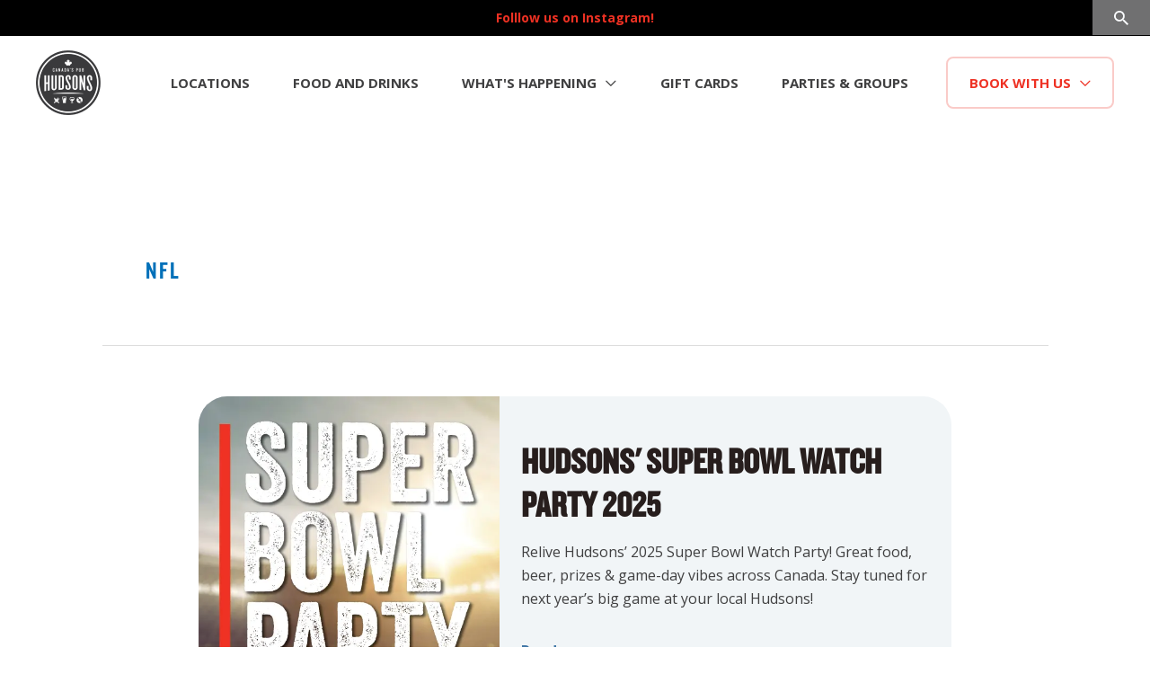

--- FILE ---
content_type: text/html; charset=UTF-8
request_url: https://hudsonscanadaspub.com/tag/nfl/
body_size: 24259
content:
<!DOCTYPE html>
<html lang="en-US">
<head>
<meta charset="UTF-8">
<meta name="viewport" content="width=device-width, initial-scale=1">
<link rel="profile" href="https://gmpg.org/xfn/11">
<link rel="stylesheet" href="https://cdn.jsdelivr.net/npm/bootstrap-icons@1.8.1/font/bootstrap-icons.css">
<meta name='robots' content='index, follow, max-image-preview:large, max-snippet:-1, max-video-preview:-1' />
	<style>img:is([sizes="auto" i], [sizes^="auto," i]) { contain-intrinsic-size: 3000px 1500px }</style>
	
	<!-- This site is optimized with the Yoast SEO plugin v26.8 - https://yoast.com/product/yoast-seo-wordpress/ -->
	<title>nfl Archives - Hudsons Canada&#039;s Pub</title>
	<meta name="description" content="Stay up to date on all things NFL at Hudsons’ Canada&#039;s pub: Super Bowl Watch Party, game day vibes, CFL, and more." />
	<link rel="canonical" href="https://hudsonscanadaspub.com/tag/nfl/" />
	<meta property="og:locale" content="en_US" />
	<meta property="og:type" content="article" />
	<meta property="og:title" content="nfl Archives - Hudsons Canada&#039;s Pub" />
	<meta property="og:description" content="Stay up to date on all things NFL at Hudsons’ Canada&#039;s pub: Super Bowl Watch Party, game day vibes, CFL, and more." />
	<meta property="og:url" content="https://hudsonscanadaspub.com/tag/nfl/" />
	<meta property="og:site_name" content="Hudsons Canada&#039;s Pub" />
	<meta name="twitter:card" content="summary_large_image" />
	<script type="application/ld+json" class="yoast-schema-graph">{"@context":"https://schema.org","@graph":[{"@type":"CollectionPage","@id":"https://hudsonscanadaspub.com/tag/nfl/","url":"https://hudsonscanadaspub.com/tag/nfl/","name":"nfl Archives - Hudsons Canada&#039;s Pub","isPartOf":{"@id":"https://hudsonscanadaspub.com/#website"},"primaryImageOfPage":{"@id":"https://hudsonscanadaspub.com/tag/nfl/#primaryimage"},"image":{"@id":"https://hudsonscanadaspub.com/tag/nfl/#primaryimage"},"thumbnailUrl":"https://hudsonscanadaspub.com/wp-content/uploads/2022/01/2024-HUD-Superbowl-THE-LATEST.webp","description":"Stay up to date on all things NFL at Hudsons’ Canada's pub: Super Bowl Watch Party, game day vibes, CFL, and more.","breadcrumb":{"@id":"https://hudsonscanadaspub.com/tag/nfl/#breadcrumb"},"inLanguage":"en-US"},{"@type":"ImageObject","inLanguage":"en-US","@id":"https://hudsonscanadaspub.com/tag/nfl/#primaryimage","url":"https://hudsonscanadaspub.com/wp-content/uploads/2022/01/2024-HUD-Superbowl-THE-LATEST.webp","contentUrl":"https://hudsonscanadaspub.com/wp-content/uploads/2022/01/2024-HUD-Superbowl-THE-LATEST.webp","width":855,"height":570,"caption":"Hudsons Pub's Super Bowl Watch Party"},{"@type":"BreadcrumbList","@id":"https://hudsonscanadaspub.com/tag/nfl/#breadcrumb","itemListElement":[{"@type":"ListItem","position":1,"name":"Home","item":"https://hudsonscanadaspub.com/"},{"@type":"ListItem","position":2,"name":"nfl"}]},{"@type":"WebSite","@id":"https://hudsonscanadaspub.com/#website","url":"https://hudsonscanadaspub.com/","name":"Hudsons Canada&#039;s Pub","description":"Proudly Canadian Owned &amp; Operated","publisher":{"@id":"https://hudsonscanadaspub.com/#organization"},"potentialAction":[{"@type":"SearchAction","target":{"@type":"EntryPoint","urlTemplate":"https://hudsonscanadaspub.com/?s={search_term_string}"},"query-input":{"@type":"PropertyValueSpecification","valueRequired":true,"valueName":"search_term_string"}}],"inLanguage":"en-US"},{"@type":"Organization","@id":"https://hudsonscanadaspub.com/#organization","name":"Hudsons Canada&#039;s Pub","url":"https://hudsonscanadaspub.com/","logo":{"@type":"ImageObject","inLanguage":"en-US","@id":"https://hudsonscanadaspub.com/#/schema/logo/image/","url":"https://hudsonscanadaspub.com/wp-content/uploads/2021/06/hudsons-logo.png","contentUrl":"https://hudsonscanadaspub.com/wp-content/uploads/2021/06/hudsons-logo.png","width":72,"height":72,"caption":"Hudsons Canada&#039;s Pub"},"image":{"@id":"https://hudsonscanadaspub.com/#/schema/logo/image/"}}]}</script>
	<!-- / Yoast SEO plugin. -->


<link rel='dns-prefetch' href='//cdn.jsdelivr.net' />
<link rel='dns-prefetch' href='//www.googletagmanager.com' />
<link rel="alternate" type="application/rss+xml" title="Hudsons Canada&#039;s Pub &raquo; Feed" href="https://hudsonscanadaspub.com/feed/" />
<link rel="alternate" type="application/rss+xml" title="Hudsons Canada&#039;s Pub &raquo; Comments Feed" href="https://hudsonscanadaspub.com/comments/feed/" />
<link rel="alternate" type="application/rss+xml" title="Hudsons Canada&#039;s Pub &raquo; nfl Tag Feed" href="https://hudsonscanadaspub.com/tag/nfl/feed/" />
<script>
window._wpemojiSettings = {"baseUrl":"https:\/\/s.w.org\/images\/core\/emoji\/16.0.1\/72x72\/","ext":".png","svgUrl":"https:\/\/s.w.org\/images\/core\/emoji\/16.0.1\/svg\/","svgExt":".svg","source":{"concatemoji":"https:\/\/hudsonscanadaspub.com\/wp-includes\/js\/wp-emoji-release.min.js?ver=6.8.3"}};
/*! This file is auto-generated */
!function(s,n){var o,i,e;function c(e){try{var t={supportTests:e,timestamp:(new Date).valueOf()};sessionStorage.setItem(o,JSON.stringify(t))}catch(e){}}function p(e,t,n){e.clearRect(0,0,e.canvas.width,e.canvas.height),e.fillText(t,0,0);var t=new Uint32Array(e.getImageData(0,0,e.canvas.width,e.canvas.height).data),a=(e.clearRect(0,0,e.canvas.width,e.canvas.height),e.fillText(n,0,0),new Uint32Array(e.getImageData(0,0,e.canvas.width,e.canvas.height).data));return t.every(function(e,t){return e===a[t]})}function u(e,t){e.clearRect(0,0,e.canvas.width,e.canvas.height),e.fillText(t,0,0);for(var n=e.getImageData(16,16,1,1),a=0;a<n.data.length;a++)if(0!==n.data[a])return!1;return!0}function f(e,t,n,a){switch(t){case"flag":return n(e,"\ud83c\udff3\ufe0f\u200d\u26a7\ufe0f","\ud83c\udff3\ufe0f\u200b\u26a7\ufe0f")?!1:!n(e,"\ud83c\udde8\ud83c\uddf6","\ud83c\udde8\u200b\ud83c\uddf6")&&!n(e,"\ud83c\udff4\udb40\udc67\udb40\udc62\udb40\udc65\udb40\udc6e\udb40\udc67\udb40\udc7f","\ud83c\udff4\u200b\udb40\udc67\u200b\udb40\udc62\u200b\udb40\udc65\u200b\udb40\udc6e\u200b\udb40\udc67\u200b\udb40\udc7f");case"emoji":return!a(e,"\ud83e\udedf")}return!1}function g(e,t,n,a){var r="undefined"!=typeof WorkerGlobalScope&&self instanceof WorkerGlobalScope?new OffscreenCanvas(300,150):s.createElement("canvas"),o=r.getContext("2d",{willReadFrequently:!0}),i=(o.textBaseline="top",o.font="600 32px Arial",{});return e.forEach(function(e){i[e]=t(o,e,n,a)}),i}function t(e){var t=s.createElement("script");t.src=e,t.defer=!0,s.head.appendChild(t)}"undefined"!=typeof Promise&&(o="wpEmojiSettingsSupports",i=["flag","emoji"],n.supports={everything:!0,everythingExceptFlag:!0},e=new Promise(function(e){s.addEventListener("DOMContentLoaded",e,{once:!0})}),new Promise(function(t){var n=function(){try{var e=JSON.parse(sessionStorage.getItem(o));if("object"==typeof e&&"number"==typeof e.timestamp&&(new Date).valueOf()<e.timestamp+604800&&"object"==typeof e.supportTests)return e.supportTests}catch(e){}return null}();if(!n){if("undefined"!=typeof Worker&&"undefined"!=typeof OffscreenCanvas&&"undefined"!=typeof URL&&URL.createObjectURL&&"undefined"!=typeof Blob)try{var e="postMessage("+g.toString()+"("+[JSON.stringify(i),f.toString(),p.toString(),u.toString()].join(",")+"));",a=new Blob([e],{type:"text/javascript"}),r=new Worker(URL.createObjectURL(a),{name:"wpTestEmojiSupports"});return void(r.onmessage=function(e){c(n=e.data),r.terminate(),t(n)})}catch(e){}c(n=g(i,f,p,u))}t(n)}).then(function(e){for(var t in e)n.supports[t]=e[t],n.supports.everything=n.supports.everything&&n.supports[t],"flag"!==t&&(n.supports.everythingExceptFlag=n.supports.everythingExceptFlag&&n.supports[t]);n.supports.everythingExceptFlag=n.supports.everythingExceptFlag&&!n.supports.flag,n.DOMReady=!1,n.readyCallback=function(){n.DOMReady=!0}}).then(function(){return e}).then(function(){var e;n.supports.everything||(n.readyCallback(),(e=n.source||{}).concatemoji?t(e.concatemoji):e.wpemoji&&e.twemoji&&(t(e.twemoji),t(e.wpemoji)))}))}((window,document),window._wpemojiSettings);
</script>
<link rel='stylesheet' id='astra-theme-css-css' href='https://hudsonscanadaspub.com/wp-content/themes/astra/assets/css/minified/frontend.min.css?ver=4.12.1' media='all' />
<style id='astra-theme-css-inline-css'>
.ast-no-sidebar .entry-content .alignfull {margin-left: calc( -50vw + 50%);margin-right: calc( -50vw + 50%);max-width: 100vw;width: 100vw;}.ast-no-sidebar .entry-content .alignwide {margin-left: calc(-41vw + 50%);margin-right: calc(-41vw + 50%);max-width: unset;width: unset;}.ast-no-sidebar .entry-content .alignfull .alignfull,.ast-no-sidebar .entry-content .alignfull .alignwide,.ast-no-sidebar .entry-content .alignwide .alignfull,.ast-no-sidebar .entry-content .alignwide .alignwide,.ast-no-sidebar .entry-content .wp-block-column .alignfull,.ast-no-sidebar .entry-content .wp-block-column .alignwide{width: 100%;margin-left: auto;margin-right: auto;}.wp-block-gallery,.blocks-gallery-grid {margin: 0;}.wp-block-separator {max-width: 100px;}.wp-block-separator.is-style-wide,.wp-block-separator.is-style-dots {max-width: none;}.entry-content .has-2-columns .wp-block-column:first-child {padding-right: 10px;}.entry-content .has-2-columns .wp-block-column:last-child {padding-left: 10px;}@media (max-width: 782px) {.entry-content .wp-block-columns .wp-block-column {flex-basis: 100%;}.entry-content .has-2-columns .wp-block-column:first-child {padding-right: 0;}.entry-content .has-2-columns .wp-block-column:last-child {padding-left: 0;}}body .entry-content .wp-block-latest-posts {margin-left: 0;}body .entry-content .wp-block-latest-posts li {list-style: none;}.ast-no-sidebar .ast-container .entry-content .wp-block-latest-posts {margin-left: 0;}.ast-header-break-point .entry-content .alignwide {margin-left: auto;margin-right: auto;}.entry-content .blocks-gallery-item img {margin-bottom: auto;}.wp-block-pullquote {border-top: 4px solid #555d66;border-bottom: 4px solid #555d66;color: #40464d;}:root{--ast-post-nav-space:0;--ast-container-default-xlg-padding:6.67em;--ast-container-default-lg-padding:5.67em;--ast-container-default-slg-padding:4.34em;--ast-container-default-md-padding:3.34em;--ast-container-default-sm-padding:6.67em;--ast-container-default-xs-padding:2.4em;--ast-container-default-xxs-padding:1.4em;--ast-code-block-background:#EEEEEE;--ast-comment-inputs-background:#FAFAFA;--ast-normal-container-width:1200px;--ast-narrow-container-width:750px;--ast-blog-title-font-weight:normal;--ast-blog-meta-weight:inherit;--ast-global-color-primary:var(--ast-global-color-5);--ast-global-color-secondary:var(--ast-global-color-4);--ast-global-color-alternate-background:var(--ast-global-color-7);--ast-global-color-subtle-background:var(--ast-global-color-6);--ast-bg-style-guide:var( --ast-global-color-secondary,--ast-global-color-5 );--ast-shadow-style-guide:0px 0px 4px 0 #00000057;--ast-global-dark-bg-style:#fff;--ast-global-dark-lfs:#fbfbfb;--ast-widget-bg-color:#fafafa;--ast-wc-container-head-bg-color:#fbfbfb;--ast-title-layout-bg:#eeeeee;--ast-search-border-color:#e7e7e7;--ast-lifter-hover-bg:#e6e6e6;--ast-gallery-block-color:#000;--srfm-color-input-label:var(--ast-global-color-2);}html{font-size:93.75%;}a,.page-title{color:var(--ast-global-color-0);}a:hover,a:focus{color:var(--ast-global-color-1);}body,button,input,select,textarea,.ast-button,.ast-custom-button{font-family:-apple-system,BlinkMacSystemFont,Segoe UI,Roboto,Oxygen-Sans,Ubuntu,Cantarell,Helvetica Neue,sans-serif;font-weight:inherit;font-size:15px;font-size:1rem;line-height:var(--ast-body-line-height,1.65em);}blockquote{color:var(--ast-global-color-3);}.ast-site-identity .site-title a{color:var(--ast-global-color-2);}.site-title{font-size:35px;font-size:2.33333333333rem;display:none;}.site-header .site-description{font-size:15px;font-size:1rem;display:none;}.entry-title{font-size:26px;font-size:1.73333333333rem;}.archive .ast-article-post .ast-article-inner,.blog .ast-article-post .ast-article-inner,.archive .ast-article-post .ast-article-inner:hover,.blog .ast-article-post .ast-article-inner:hover{overflow:hidden;}h1,.entry-content :where(h1){font-size:40px;font-size:2.66666666667rem;line-height:1.4em;}h2,.entry-content :where(h2){font-size:32px;font-size:2.13333333333rem;line-height:1.3em;}h3,.entry-content :where(h3){font-size:26px;font-size:1.73333333333rem;line-height:1.3em;}h4,.entry-content :where(h4){font-size:24px;font-size:1.6rem;line-height:1.2em;}h5,.entry-content :where(h5){font-size:20px;font-size:1.33333333333rem;line-height:1.2em;}h6,.entry-content :where(h6){font-size:16px;font-size:1.06666666667rem;line-height:1.25em;}::selection{background-color:var(--ast-global-color-0);color:#ffffff;}body,h1,h2,h3,h4,h5,h6,.entry-title a,.entry-content :where(h1,h2,h3,h4,h5,h6){color:var(--ast-global-color-3);}.tagcloud a:hover,.tagcloud a:focus,.tagcloud a.current-item{color:#ffffff;border-color:var(--ast-global-color-0);background-color:var(--ast-global-color-0);}input:focus,input[type="text"]:focus,input[type="email"]:focus,input[type="url"]:focus,input[type="password"]:focus,input[type="reset"]:focus,input[type="search"]:focus,textarea:focus{border-color:var(--ast-global-color-0);}input[type="radio"]:checked,input[type=reset],input[type="checkbox"]:checked,input[type="checkbox"]:hover:checked,input[type="checkbox"]:focus:checked,input[type=range]::-webkit-slider-thumb{border-color:var(--ast-global-color-0);background-color:var(--ast-global-color-0);box-shadow:none;}.site-footer a:hover + .post-count,.site-footer a:focus + .post-count{background:var(--ast-global-color-0);border-color:var(--ast-global-color-0);}.single .nav-links .nav-previous,.single .nav-links .nav-next{color:var(--ast-global-color-0);}.entry-meta,.entry-meta *{line-height:1.45;color:var(--ast-global-color-0);}.entry-meta a:not(.ast-button):hover,.entry-meta a:not(.ast-button):hover *,.entry-meta a:not(.ast-button):focus,.entry-meta a:not(.ast-button):focus *,.page-links > .page-link,.page-links .page-link:hover,.post-navigation a:hover{color:var(--ast-global-color-1);}#cat option,.secondary .calendar_wrap thead a,.secondary .calendar_wrap thead a:visited{color:var(--ast-global-color-0);}.secondary .calendar_wrap #today,.ast-progress-val span{background:var(--ast-global-color-0);}.secondary a:hover + .post-count,.secondary a:focus + .post-count{background:var(--ast-global-color-0);border-color:var(--ast-global-color-0);}.calendar_wrap #today > a{color:#ffffff;}.page-links .page-link,.single .post-navigation a{color:var(--ast-global-color-0);}.ast-search-menu-icon .search-form button.search-submit{padding:0 4px;}.ast-search-menu-icon form.search-form{padding-right:0;}.ast-search-menu-icon.slide-search input.search-field{width:0;}.ast-header-search .ast-search-menu-icon.ast-dropdown-active .search-form,.ast-header-search .ast-search-menu-icon.ast-dropdown-active .search-field:focus{transition:all 0.2s;}.search-form input.search-field:focus{outline:none;}.widget-title,.widget .wp-block-heading{font-size:21px;font-size:1.4rem;color:var(--ast-global-color-3);}.ast-search-menu-icon.slide-search a:focus-visible:focus-visible,.astra-search-icon:focus-visible,#close:focus-visible,a:focus-visible,.ast-menu-toggle:focus-visible,.site .skip-link:focus-visible,.wp-block-loginout input:focus-visible,.wp-block-search.wp-block-search__button-inside .wp-block-search__inside-wrapper,.ast-header-navigation-arrow:focus-visible,.ast-orders-table__row .ast-orders-table__cell:focus-visible,a#ast-apply-coupon:focus-visible,#ast-apply-coupon:focus-visible,#close:focus-visible,.button.search-submit:focus-visible,#search_submit:focus,.normal-search:focus-visible,.ast-header-account-wrap:focus-visible,.astra-cart-drawer-close:focus,.ast-single-variation:focus,.ast-button:focus,.ast-builder-button-wrap:has(.ast-custom-button-link:focus),.ast-builder-button-wrap .ast-custom-button-link:focus{outline-style:dotted;outline-color:inherit;outline-width:thin;}input:focus,input[type="text"]:focus,input[type="email"]:focus,input[type="url"]:focus,input[type="password"]:focus,input[type="reset"]:focus,input[type="search"]:focus,input[type="number"]:focus,textarea:focus,.wp-block-search__input:focus,[data-section="section-header-mobile-trigger"] .ast-button-wrap .ast-mobile-menu-trigger-minimal:focus,.ast-mobile-popup-drawer.active .menu-toggle-close:focus,#ast-scroll-top:focus,#coupon_code:focus,#ast-coupon-code:focus{border-style:dotted;border-color:inherit;border-width:thin;}input{outline:none;}.ast-logo-title-inline .site-logo-img{padding-right:1em;}.site-logo-img img{ transition:all 0.2s linear;}body .ast-oembed-container *{position:absolute;top:0;width:100%;height:100%;left:0;}body .wp-block-embed-pocket-casts .ast-oembed-container *{position:unset;}.ast-single-post-featured-section + article {margin-top: 2em;}.site-content .ast-single-post-featured-section img {width: 100%;overflow: hidden;object-fit: cover;}.site > .ast-single-related-posts-container {margin-top: 0;}@media (min-width: 922px) {.ast-desktop .ast-container--narrow {max-width: var(--ast-narrow-container-width);margin: 0 auto;}}.ast-page-builder-template .hentry {margin: 0;}.ast-page-builder-template .site-content > .ast-container {max-width: 100%;padding: 0;}.ast-page-builder-template .site .site-content #primary {padding: 0;margin: 0;}.ast-page-builder-template .no-results {text-align: center;margin: 4em auto;}.ast-page-builder-template .ast-pagination {padding: 2em;}.ast-page-builder-template .entry-header.ast-no-title.ast-no-thumbnail {margin-top: 0;}.ast-page-builder-template .entry-header.ast-header-without-markup {margin-top: 0;margin-bottom: 0;}.ast-page-builder-template .entry-header.ast-no-title.ast-no-meta {margin-bottom: 0;}.ast-page-builder-template.single .post-navigation {padding-bottom: 2em;}.ast-page-builder-template.single-post .site-content > .ast-container {max-width: 100%;}.ast-page-builder-template .entry-header {margin-top: 4em;margin-left: auto;margin-right: auto;padding-left: 20px;padding-right: 20px;}.single.ast-page-builder-template .entry-header {padding-left: 20px;padding-right: 20px;}.ast-page-builder-template .ast-archive-description {margin: 4em auto 0;padding-left: 20px;padding-right: 20px;}.ast-page-builder-template.ast-no-sidebar .entry-content .alignwide {margin-left: 0;margin-right: 0;}@media (max-width:921.9px){#ast-desktop-header{display:none;}}@media (min-width:922px){#ast-mobile-header{display:none;}}.wp-block-buttons.aligncenter{justify-content:center;}@media (min-width:1200px){.wp-block-group .has-background{padding:20px;}}@media (min-width:1200px){.ast-page-builder-template.ast-no-sidebar .entry-content .wp-block-cover.alignwide,.ast-page-builder-template.ast-no-sidebar .entry-content .wp-block-cover.alignfull{padding-right:0;padding-left:0;}}@media (min-width:1200px){.wp-block-cover-image.alignwide .wp-block-cover__inner-container,.wp-block-cover.alignwide .wp-block-cover__inner-container,.wp-block-cover-image.alignfull .wp-block-cover__inner-container,.wp-block-cover.alignfull .wp-block-cover__inner-container{width:100%;}}.wp-block-image.aligncenter{margin-left:auto;margin-right:auto;}.wp-block-table.aligncenter{margin-left:auto;margin-right:auto;}.wp-block-buttons .wp-block-button.is-style-outline .wp-block-button__link.wp-element-button,.ast-outline-button,.wp-block-uagb-buttons-child .uagb-buttons-repeater.ast-outline-button{border-top-width:2px;border-right-width:2px;border-bottom-width:2px;border-left-width:2px;font-family:inherit;font-weight:inherit;line-height:1em;}.wp-block-button .wp-block-button__link.wp-element-button.is-style-outline:not(.has-background),.wp-block-button.is-style-outline>.wp-block-button__link.wp-element-button:not(.has-background),.ast-outline-button{background-color:transparent;}.entry-content[data-ast-blocks-layout] > figure{margin-bottom:1em;}@media (max-width:921px){.ast-left-sidebar #content > .ast-container{display:flex;flex-direction:column-reverse;width:100%;}.ast-separate-container .ast-article-post,.ast-separate-container .ast-article-single{padding:1.5em 2.14em;}.ast-author-box img.avatar{margin:20px 0 0 0;}}@media (min-width:922px){.ast-separate-container.ast-right-sidebar #primary,.ast-separate-container.ast-left-sidebar #primary{border:0;}.search-no-results.ast-separate-container #primary{margin-bottom:4em;}}.elementor-widget-button .elementor-button{border-style:solid;text-decoration:none;border-top-width:0;border-right-width:0;border-left-width:0;border-bottom-width:0;}body .elementor-button.elementor-size-sm,body .elementor-button.elementor-size-xs,body .elementor-button.elementor-size-md,body .elementor-button.elementor-size-lg,body .elementor-button.elementor-size-xl,body .elementor-button{padding-top:10px;padding-right:40px;padding-bottom:10px;padding-left:40px;}.wp-block-button .wp-block-button__link{color:#ffffff;}.elementor-widget-button .elementor-button{line-height:1em;}.wp-block-button .wp-block-button__link:hover,.wp-block-button .wp-block-button__link:focus{color:#ffffff;background-color:var(--ast-global-color-1);border-color:var(--ast-global-color-1);}.elementor-widget-heading h1.elementor-heading-title{line-height:1.4em;}.elementor-widget-heading h2.elementor-heading-title{line-height:1.3em;}.elementor-widget-heading h3.elementor-heading-title{line-height:1.3em;}.elementor-widget-heading h4.elementor-heading-title{line-height:1.2em;}.elementor-widget-heading h5.elementor-heading-title{line-height:1.2em;}.elementor-widget-heading h6.elementor-heading-title{line-height:1.25em;}.wp-block-button .wp-block-button__link{border-top-width:0;border-right-width:0;border-left-width:0;border-bottom-width:0;border-color:var(--ast-global-color-0);background-color:var(--ast-global-color-0);color:#ffffff;font-family:inherit;font-weight:inherit;line-height:1em;padding-top:10px;padding-right:40px;padding-bottom:10px;padding-left:40px;}.menu-toggle,button,.ast-button,.ast-custom-button,.button,input#submit,input[type="button"],input[type="submit"],input[type="reset"]{border-style:solid;border-top-width:0;border-right-width:0;border-left-width:0;border-bottom-width:0;color:#ffffff;border-color:var(--ast-global-color-0);background-color:var(--ast-global-color-0);padding-top:10px;padding-right:40px;padding-bottom:10px;padding-left:40px;font-family:inherit;font-weight:inherit;line-height:1em;}button:focus,.menu-toggle:hover,button:hover,.ast-button:hover,.ast-custom-button:hover .button:hover,.ast-custom-button:hover ,input[type=reset]:hover,input[type=reset]:focus,input#submit:hover,input#submit:focus,input[type="button"]:hover,input[type="button"]:focus,input[type="submit"]:hover,input[type="submit"]:focus{color:#ffffff;background-color:var(--ast-global-color-1);border-color:var(--ast-global-color-1);}@media (max-width:921px){.ast-mobile-header-stack .main-header-bar .ast-search-menu-icon{display:inline-block;}.ast-header-break-point.ast-header-custom-item-outside .ast-mobile-header-stack .main-header-bar .ast-search-icon{margin:0;}.ast-comment-avatar-wrap img{max-width:2.5em;}.ast-comment-meta{padding:0 1.8888em 1.3333em;}.ast-separate-container .ast-comment-list li.depth-1{padding:1.5em 2.14em;}.ast-separate-container .comment-respond{padding:2em 2.14em;}}@media (min-width:544px){.ast-container{max-width:100%;}}@media (max-width:544px){.ast-separate-container .ast-article-post,.ast-separate-container .ast-article-single,.ast-separate-container .comments-title,.ast-separate-container .ast-archive-description{padding:1.5em 1em;}.ast-separate-container #content .ast-container{padding-left:0.54em;padding-right:0.54em;}.ast-separate-container .ast-comment-list .bypostauthor{padding:.5em;}.ast-search-menu-icon.ast-dropdown-active .search-field{width:170px;}} #ast-mobile-header .ast-site-header-cart-li a{pointer-events:none;}@media (min-width:545px){.ast-page-builder-template .comments-area,.single.ast-page-builder-template .entry-header,.single.ast-page-builder-template .post-navigation,.single.ast-page-builder-template .ast-single-related-posts-container{max-width:1240px;margin-left:auto;margin-right:auto;}}.ast-no-sidebar.ast-separate-container .entry-content .alignfull {margin-left: -6.67em;margin-right: -6.67em;width: auto;}@media (max-width: 1200px) {.ast-no-sidebar.ast-separate-container .entry-content .alignfull {margin-left: -2.4em;margin-right: -2.4em;}}@media (max-width: 768px) {.ast-no-sidebar.ast-separate-container .entry-content .alignfull {margin-left: -2.14em;margin-right: -2.14em;}}@media (max-width: 544px) {.ast-no-sidebar.ast-separate-container .entry-content .alignfull {margin-left: -1em;margin-right: -1em;}}.ast-no-sidebar.ast-separate-container .entry-content .alignwide {margin-left: -20px;margin-right: -20px;}.ast-no-sidebar.ast-separate-container .entry-content .wp-block-column .alignfull,.ast-no-sidebar.ast-separate-container .entry-content .wp-block-column .alignwide {margin-left: auto;margin-right: auto;width: 100%;}@media (max-width:921px){.site-title{display:none;}.site-header .site-description{display:none;}h1,.entry-content :where(h1){font-size:30px;}h2,.entry-content :where(h2){font-size:25px;}h3,.entry-content :where(h3){font-size:20px;}}@media (max-width:544px){.site-title{display:none;}.site-header .site-description{display:none;}h1,.entry-content :where(h1){font-size:30px;}h2,.entry-content :where(h2){font-size:25px;}h3,.entry-content :where(h3){font-size:20px;}}@media (max-width:921px){html{font-size:85.5%;}}@media (max-width:544px){html{font-size:85.5%;}}@media (min-width:922px){.ast-container{max-width:1240px;}}@font-face {font-family: "Astra";src: url(https://hudsonscanadaspub.com/wp-content/themes/astra/assets/fonts/astra.woff) format("woff"),url(https://hudsonscanadaspub.com/wp-content/themes/astra/assets/fonts/astra.ttf) format("truetype"),url(https://hudsonscanadaspub.com/wp-content/themes/astra/assets/fonts/astra.svg#astra) format("svg");font-weight: normal;font-style: normal;font-display: fallback;}@media (min-width:922px){.blog .site-content > .ast-container,.archive .site-content > .ast-container,.search .site-content > .ast-container{max-width:1053px;}}.ast-blog-layout-classic-grid .ast-article-inner{box-shadow:0px 6px 15px -2px rgba(16,24,40,0.05);}.ast-separate-container .ast-blog-layout-classic-grid .ast-article-inner,.ast-plain-container .ast-blog-layout-classic-grid .ast-article-inner{height:100%;}.ast-blog-layout-6-grid .ast-blog-featured-section:before { content: ""; }.cat-links.badge a,.tags-links.badge a {padding: 4px 8px;border-radius: 3px;font-weight: 400;}.cat-links.underline a,.tags-links.underline a{text-decoration: underline;}@media (min-width:922px){.main-header-menu .sub-menu .menu-item.ast-left-align-sub-menu:hover > .sub-menu,.main-header-menu .sub-menu .menu-item.ast-left-align-sub-menu.focus > .sub-menu{margin-left:-0px;}}.site .comments-area{padding-bottom:3em;}.astra-icon-down_arrow::after {content: "\e900";font-family: Astra;}.astra-icon-close::after {content: "\e5cd";font-family: Astra;}.astra-icon-drag_handle::after {content: "\e25d";font-family: Astra;}.astra-icon-format_align_justify::after {content: "\e235";font-family: Astra;}.astra-icon-menu::after {content: "\e5d2";font-family: Astra;}.astra-icon-reorder::after {content: "\e8fe";font-family: Astra;}.astra-icon-search::after {content: "\e8b6";font-family: Astra;}.astra-icon-zoom_in::after {content: "\e56b";font-family: Astra;}.astra-icon-check-circle::after {content: "\e901";font-family: Astra;}.astra-icon-shopping-cart::after {content: "\f07a";font-family: Astra;}.astra-icon-shopping-bag::after {content: "\f290";font-family: Astra;}.astra-icon-shopping-basket::after {content: "\f291";font-family: Astra;}.astra-icon-circle-o::after {content: "\e903";font-family: Astra;}.astra-icon-certificate::after {content: "\e902";font-family: Astra;}blockquote {padding: 1.2em;}:root .has-ast-global-color-0-color{color:var(--ast-global-color-0);}:root .has-ast-global-color-0-background-color{background-color:var(--ast-global-color-0);}:root .wp-block-button .has-ast-global-color-0-color{color:var(--ast-global-color-0);}:root .wp-block-button .has-ast-global-color-0-background-color{background-color:var(--ast-global-color-0);}:root .has-ast-global-color-1-color{color:var(--ast-global-color-1);}:root .has-ast-global-color-1-background-color{background-color:var(--ast-global-color-1);}:root .wp-block-button .has-ast-global-color-1-color{color:var(--ast-global-color-1);}:root .wp-block-button .has-ast-global-color-1-background-color{background-color:var(--ast-global-color-1);}:root .has-ast-global-color-2-color{color:var(--ast-global-color-2);}:root .has-ast-global-color-2-background-color{background-color:var(--ast-global-color-2);}:root .wp-block-button .has-ast-global-color-2-color{color:var(--ast-global-color-2);}:root .wp-block-button .has-ast-global-color-2-background-color{background-color:var(--ast-global-color-2);}:root .has-ast-global-color-3-color{color:var(--ast-global-color-3);}:root .has-ast-global-color-3-background-color{background-color:var(--ast-global-color-3);}:root .wp-block-button .has-ast-global-color-3-color{color:var(--ast-global-color-3);}:root .wp-block-button .has-ast-global-color-3-background-color{background-color:var(--ast-global-color-3);}:root .has-ast-global-color-4-color{color:var(--ast-global-color-4);}:root .has-ast-global-color-4-background-color{background-color:var(--ast-global-color-4);}:root .wp-block-button .has-ast-global-color-4-color{color:var(--ast-global-color-4);}:root .wp-block-button .has-ast-global-color-4-background-color{background-color:var(--ast-global-color-4);}:root .has-ast-global-color-5-color{color:var(--ast-global-color-5);}:root .has-ast-global-color-5-background-color{background-color:var(--ast-global-color-5);}:root .wp-block-button .has-ast-global-color-5-color{color:var(--ast-global-color-5);}:root .wp-block-button .has-ast-global-color-5-background-color{background-color:var(--ast-global-color-5);}:root .has-ast-global-color-6-color{color:var(--ast-global-color-6);}:root .has-ast-global-color-6-background-color{background-color:var(--ast-global-color-6);}:root .wp-block-button .has-ast-global-color-6-color{color:var(--ast-global-color-6);}:root .wp-block-button .has-ast-global-color-6-background-color{background-color:var(--ast-global-color-6);}:root .has-ast-global-color-7-color{color:var(--ast-global-color-7);}:root .has-ast-global-color-7-background-color{background-color:var(--ast-global-color-7);}:root .wp-block-button .has-ast-global-color-7-color{color:var(--ast-global-color-7);}:root .wp-block-button .has-ast-global-color-7-background-color{background-color:var(--ast-global-color-7);}:root .has-ast-global-color-8-color{color:var(--ast-global-color-8);}:root .has-ast-global-color-8-background-color{background-color:var(--ast-global-color-8);}:root .wp-block-button .has-ast-global-color-8-color{color:var(--ast-global-color-8);}:root .wp-block-button .has-ast-global-color-8-background-color{background-color:var(--ast-global-color-8);}:root{--ast-global-color-0:#0170B9;--ast-global-color-1:#3a3a3a;--ast-global-color-2:#3a3a3a;--ast-global-color-3:#4B4F58;--ast-global-color-4:#F5F5F5;--ast-global-color-5:#FFFFFF;--ast-global-color-6:#E5E5E5;--ast-global-color-7:#424242;--ast-global-color-8:#000000;}:root {--ast-border-color : #dddddd;}.ast-archive-entry-banner {-js-display: flex;display: flex;flex-direction: column;justify-content: center;text-align: center;position: relative;background: var(--ast-title-layout-bg);}.ast-archive-entry-banner[data-banner-width-type="custom"] {margin: 0 auto;width: 100%;}.ast-archive-entry-banner[data-banner-layout="layout-1"] {background: inherit;padding: 20px 0;text-align: left;}body.archive .ast-archive-description{max-width:1200px;width:100%;text-align:left;padding-top:3em;padding-right:3em;padding-bottom:3em;padding-left:3em;}body.archive .ast-archive-description .ast-archive-title,body.archive .ast-archive-description .ast-archive-title *{font-size:40px;font-size:2.66666666667rem;}body.archive .ast-archive-description > *:not(:last-child){margin-bottom:10px;}@media (max-width:921px){body.archive .ast-archive-description{text-align:left;}}@media (max-width:544px){body.archive .ast-archive-description{text-align:left;}}.ast-breadcrumbs .trail-browse,.ast-breadcrumbs .trail-items,.ast-breadcrumbs .trail-items li{display:inline-block;margin:0;padding:0;border:none;background:inherit;text-indent:0;text-decoration:none;}.ast-breadcrumbs .trail-browse{font-size:inherit;font-style:inherit;font-weight:inherit;color:inherit;}.ast-breadcrumbs .trail-items{list-style:none;}.trail-items li::after{padding:0 0.3em;content:"\00bb";}.trail-items li:last-of-type::after{display:none;}h1,h2,h3,h4,h5,h6,.entry-content :where(h1,h2,h3,h4,h5,h6){color:var(--ast-global-color-2);}@media (max-width:921px){.ast-builder-grid-row-container.ast-builder-grid-row-tablet-3-firstrow .ast-builder-grid-row > *:first-child,.ast-builder-grid-row-container.ast-builder-grid-row-tablet-3-lastrow .ast-builder-grid-row > *:last-child{grid-column:1 / -1;}}@media (max-width:544px){.ast-builder-grid-row-container.ast-builder-grid-row-mobile-3-firstrow .ast-builder-grid-row > *:first-child,.ast-builder-grid-row-container.ast-builder-grid-row-mobile-3-lastrow .ast-builder-grid-row > *:last-child{grid-column:1 / -1;}}.ast-builder-layout-element[data-section="title_tagline"]{display:flex;}@media (max-width:921px){.ast-header-break-point .ast-builder-layout-element[data-section="title_tagline"]{display:flex;}}@media (max-width:544px){.ast-header-break-point .ast-builder-layout-element[data-section="title_tagline"]{display:flex;}}.ast-builder-menu-1{font-family:inherit;font-weight:inherit;}.ast-builder-menu-1 .sub-menu,.ast-builder-menu-1 .inline-on-mobile .sub-menu{border-top-width:2px;border-bottom-width:0px;border-right-width:0px;border-left-width:0px;border-color:var(--ast-global-color-0);border-style:solid;}.ast-builder-menu-1 .sub-menu .sub-menu{top:-2px;}.ast-builder-menu-1 .main-header-menu > .menu-item > .sub-menu,.ast-builder-menu-1 .main-header-menu > .menu-item > .astra-full-megamenu-wrapper{margin-top:0px;}.ast-desktop .ast-builder-menu-1 .main-header-menu > .menu-item > .sub-menu:before,.ast-desktop .ast-builder-menu-1 .main-header-menu > .menu-item > .astra-full-megamenu-wrapper:before{height:calc( 0px + 2px + 5px );}.ast-desktop .ast-builder-menu-1 .menu-item .sub-menu .menu-link{border-style:none;}@media (max-width:921px){.ast-header-break-point .ast-builder-menu-1 .menu-item.menu-item-has-children > .ast-menu-toggle{top:0;}.ast-builder-menu-1 .inline-on-mobile .menu-item.menu-item-has-children > .ast-menu-toggle{right:-15px;}.ast-builder-menu-1 .menu-item-has-children > .menu-link:after{content:unset;}.ast-builder-menu-1 .main-header-menu > .menu-item > .sub-menu,.ast-builder-menu-1 .main-header-menu > .menu-item > .astra-full-megamenu-wrapper{margin-top:0;}}@media (max-width:544px){.ast-header-break-point .ast-builder-menu-1 .menu-item.menu-item-has-children > .ast-menu-toggle{top:0;}.ast-builder-menu-1 .main-header-menu > .menu-item > .sub-menu,.ast-builder-menu-1 .main-header-menu > .menu-item > .astra-full-megamenu-wrapper{margin-top:0;}}.ast-builder-menu-1{display:flex;}@media (max-width:921px){.ast-header-break-point .ast-builder-menu-1{display:flex;}}@media (max-width:544px){.ast-header-break-point .ast-builder-menu-1{display:flex;}}.elementor-posts-container [CLASS*="ast-width-"]{width:100%;}.elementor-template-full-width .ast-container{display:block;}.elementor-screen-only,.screen-reader-text,.screen-reader-text span,.ui-helper-hidden-accessible{top:0 !important;}@media (max-width:544px){.elementor-element .elementor-wc-products .woocommerce[class*="columns-"] ul.products li.product{width:auto;margin:0;}.elementor-element .woocommerce .woocommerce-result-count{float:none;}}.ast-header-break-point .main-header-bar{border-bottom-width:1px;}@media (min-width:922px){.main-header-bar{border-bottom-width:1px;}}.main-header-menu .menu-item, #astra-footer-menu .menu-item, .main-header-bar .ast-masthead-custom-menu-items{-js-display:flex;display:flex;-webkit-box-pack:center;-webkit-justify-content:center;-moz-box-pack:center;-ms-flex-pack:center;justify-content:center;-webkit-box-orient:vertical;-webkit-box-direction:normal;-webkit-flex-direction:column;-moz-box-orient:vertical;-moz-box-direction:normal;-ms-flex-direction:column;flex-direction:column;}.main-header-menu > .menu-item > .menu-link, #astra-footer-menu > .menu-item > .menu-link{height:100%;-webkit-box-align:center;-webkit-align-items:center;-moz-box-align:center;-ms-flex-align:center;align-items:center;-js-display:flex;display:flex;}.main-header-menu .sub-menu .menu-item.menu-item-has-children > .menu-link:after{position:absolute;right:1em;top:50%;transform:translate(0,-50%) rotate(270deg);}.ast-header-break-point .main-header-bar .main-header-bar-navigation .page_item_has_children > .ast-menu-toggle::before, .ast-header-break-point .main-header-bar .main-header-bar-navigation .menu-item-has-children > .ast-menu-toggle::before, .ast-mobile-popup-drawer .main-header-bar-navigation .menu-item-has-children>.ast-menu-toggle::before, .ast-header-break-point .ast-mobile-header-wrap .main-header-bar-navigation .menu-item-has-children > .ast-menu-toggle::before{font-weight:bold;content:"\e900";font-family:Astra;text-decoration:inherit;display:inline-block;}.ast-header-break-point .main-navigation ul.sub-menu .menu-item .menu-link:before{content:"\e900";font-family:Astra;font-size:.65em;text-decoration:inherit;display:inline-block;transform:translate(0, -2px) rotateZ(270deg);margin-right:5px;}.widget_search .search-form:after{font-family:Astra;font-size:1.2em;font-weight:normal;content:"\e8b6";position:absolute;top:50%;right:15px;transform:translate(0, -50%);}.astra-search-icon::before{content:"\e8b6";font-family:Astra;font-style:normal;font-weight:normal;text-decoration:inherit;text-align:center;-webkit-font-smoothing:antialiased;-moz-osx-font-smoothing:grayscale;z-index:3;}.main-header-bar .main-header-bar-navigation .page_item_has_children > a:after, .main-header-bar .main-header-bar-navigation .menu-item-has-children > a:after, .menu-item-has-children .ast-header-navigation-arrow:after{content:"\e900";display:inline-block;font-family:Astra;font-size:.6rem;font-weight:bold;text-rendering:auto;-webkit-font-smoothing:antialiased;-moz-osx-font-smoothing:grayscale;margin-left:10px;line-height:normal;}.menu-item-has-children .sub-menu .ast-header-navigation-arrow:after{margin-left:0;}.ast-mobile-popup-drawer .main-header-bar-navigation .ast-submenu-expanded>.ast-menu-toggle::before{transform:rotateX(180deg);}.ast-header-break-point .main-header-bar-navigation .menu-item-has-children > .menu-link:after{display:none;}@media (min-width:922px){.ast-builder-menu .main-navigation > ul > li:last-child a{margin-right:0;}}.ast-separate-container .ast-article-inner{background-color:transparent;background-image:none;}.ast-separate-container .ast-article-post{background-color:var(--ast-global-color-5);}@media (max-width:921px){.ast-separate-container .ast-article-post{background-color:var(--ast-global-color-5);}}@media (max-width:544px){.ast-separate-container .ast-article-post{background-color:var(--ast-global-color-5);}}.ast-separate-container .ast-article-single:not(.ast-related-post), .ast-separate-container .error-404, .ast-separate-container .no-results, .single.ast-separate-container  .ast-author-meta, .ast-separate-container .related-posts-title-wrapper, .ast-separate-container .comments-count-wrapper, .ast-box-layout.ast-plain-container .site-content, .ast-padded-layout.ast-plain-container .site-content, .ast-separate-container .ast-archive-description, .ast-separate-container .comments-area .comment-respond, .ast-separate-container .comments-area .ast-comment-list li, .ast-separate-container .comments-area .comments-title{background-color:var(--ast-global-color-5);}@media (max-width:921px){.ast-separate-container .ast-article-single:not(.ast-related-post), .ast-separate-container .error-404, .ast-separate-container .no-results, .single.ast-separate-container  .ast-author-meta, .ast-separate-container .related-posts-title-wrapper, .ast-separate-container .comments-count-wrapper, .ast-box-layout.ast-plain-container .site-content, .ast-padded-layout.ast-plain-container .site-content, .ast-separate-container .ast-archive-description{background-color:var(--ast-global-color-5);}}@media (max-width:544px){.ast-separate-container .ast-article-single:not(.ast-related-post), .ast-separate-container .error-404, .ast-separate-container .no-results, .single.ast-separate-container  .ast-author-meta, .ast-separate-container .related-posts-title-wrapper, .ast-separate-container .comments-count-wrapper, .ast-box-layout.ast-plain-container .site-content, .ast-padded-layout.ast-plain-container .site-content, .ast-separate-container .ast-archive-description{background-color:var(--ast-global-color-5);}}.ast-separate-container.ast-two-container #secondary .widget{background-color:var(--ast-global-color-5);}@media (max-width:921px){.ast-separate-container.ast-two-container #secondary .widget{background-color:var(--ast-global-color-5);}}@media (max-width:544px){.ast-separate-container.ast-two-container #secondary .widget{background-color:var(--ast-global-color-5);}}.ast-mobile-header-content > *,.ast-desktop-header-content > * {padding: 10px 0;height: auto;}.ast-mobile-header-content > *:first-child,.ast-desktop-header-content > *:first-child {padding-top: 10px;}.ast-mobile-header-content > .ast-builder-menu,.ast-desktop-header-content > .ast-builder-menu {padding-top: 0;}.ast-mobile-header-content > *:last-child,.ast-desktop-header-content > *:last-child {padding-bottom: 0;}.ast-mobile-header-content .ast-search-menu-icon.ast-inline-search label,.ast-desktop-header-content .ast-search-menu-icon.ast-inline-search label {width: 100%;}.ast-desktop-header-content .main-header-bar-navigation .ast-submenu-expanded > .ast-menu-toggle::before {transform: rotateX(180deg);}#ast-desktop-header .ast-desktop-header-content,.ast-mobile-header-content .ast-search-icon,.ast-desktop-header-content .ast-search-icon,.ast-mobile-header-wrap .ast-mobile-header-content,.ast-main-header-nav-open.ast-popup-nav-open .ast-mobile-header-wrap .ast-mobile-header-content,.ast-main-header-nav-open.ast-popup-nav-open .ast-desktop-header-content {display: none;}.ast-main-header-nav-open.ast-header-break-point #ast-desktop-header .ast-desktop-header-content,.ast-main-header-nav-open.ast-header-break-point .ast-mobile-header-wrap .ast-mobile-header-content {display: block;}.ast-desktop .ast-desktop-header-content .astra-menu-animation-slide-up > .menu-item > .sub-menu,.ast-desktop .ast-desktop-header-content .astra-menu-animation-slide-up > .menu-item .menu-item > .sub-menu,.ast-desktop .ast-desktop-header-content .astra-menu-animation-slide-down > .menu-item > .sub-menu,.ast-desktop .ast-desktop-header-content .astra-menu-animation-slide-down > .menu-item .menu-item > .sub-menu,.ast-desktop .ast-desktop-header-content .astra-menu-animation-fade > .menu-item > .sub-menu,.ast-desktop .ast-desktop-header-content .astra-menu-animation-fade > .menu-item .menu-item > .sub-menu {opacity: 1;visibility: visible;}.ast-hfb-header.ast-default-menu-enable.ast-header-break-point .ast-mobile-header-wrap .ast-mobile-header-content .main-header-bar-navigation {width: unset;margin: unset;}.ast-mobile-header-content.content-align-flex-end .main-header-bar-navigation .menu-item-has-children > .ast-menu-toggle,.ast-desktop-header-content.content-align-flex-end .main-header-bar-navigation .menu-item-has-children > .ast-menu-toggle {left: calc( 20px - 0.907em);right: auto;}.ast-mobile-header-content .ast-search-menu-icon,.ast-mobile-header-content .ast-search-menu-icon.slide-search,.ast-desktop-header-content .ast-search-menu-icon,.ast-desktop-header-content .ast-search-menu-icon.slide-search {width: 100%;position: relative;display: block;right: auto;transform: none;}.ast-mobile-header-content .ast-search-menu-icon.slide-search .search-form,.ast-mobile-header-content .ast-search-menu-icon .search-form,.ast-desktop-header-content .ast-search-menu-icon.slide-search .search-form,.ast-desktop-header-content .ast-search-menu-icon .search-form {right: 0;visibility: visible;opacity: 1;position: relative;top: auto;transform: none;padding: 0;display: block;overflow: hidden;}.ast-mobile-header-content .ast-search-menu-icon.ast-inline-search .search-field,.ast-mobile-header-content .ast-search-menu-icon .search-field,.ast-desktop-header-content .ast-search-menu-icon.ast-inline-search .search-field,.ast-desktop-header-content .ast-search-menu-icon .search-field {width: 100%;padding-right: 5.5em;}.ast-mobile-header-content .ast-search-menu-icon .search-submit,.ast-desktop-header-content .ast-search-menu-icon .search-submit {display: block;position: absolute;height: 100%;top: 0;right: 0;padding: 0 1em;border-radius: 0;}.ast-hfb-header.ast-default-menu-enable.ast-header-break-point .ast-mobile-header-wrap .ast-mobile-header-content .main-header-bar-navigation ul .sub-menu .menu-link {padding-left: 30px;}.ast-hfb-header.ast-default-menu-enable.ast-header-break-point .ast-mobile-header-wrap .ast-mobile-header-content .main-header-bar-navigation .sub-menu .menu-item .menu-item .menu-link {padding-left: 40px;}.ast-mobile-popup-drawer.active .ast-mobile-popup-inner{background-color:#ffffff;;}.ast-mobile-header-wrap .ast-mobile-header-content, .ast-desktop-header-content{background-color:#ffffff;;}.ast-mobile-popup-content > *, .ast-mobile-header-content > *, .ast-desktop-popup-content > *, .ast-desktop-header-content > *{padding-top:0px;padding-bottom:0px;}.content-align-flex-start .ast-builder-layout-element{justify-content:flex-start;}.content-align-flex-start .main-header-menu{text-align:left;}.ast-mobile-popup-drawer.active .menu-toggle-close{color:#3a3a3a;}.ast-mobile-header-wrap .ast-primary-header-bar,.ast-primary-header-bar .site-primary-header-wrap{min-height:70px;}.ast-desktop .ast-primary-header-bar .main-header-menu > .menu-item{line-height:70px;}.ast-header-break-point #masthead .ast-mobile-header-wrap .ast-primary-header-bar,.ast-header-break-point #masthead .ast-mobile-header-wrap .ast-below-header-bar,.ast-header-break-point #masthead .ast-mobile-header-wrap .ast-above-header-bar{padding-left:20px;padding-right:20px;}.ast-header-break-point .ast-primary-header-bar{border-bottom-width:1px;border-bottom-color:var( --ast-global-color-subtle-background,--ast-global-color-7 );border-bottom-style:solid;}@media (min-width:922px){.ast-primary-header-bar{border-bottom-width:1px;border-bottom-color:var( --ast-global-color-subtle-background,--ast-global-color-7 );border-bottom-style:solid;}}.ast-primary-header-bar{background-color:var( --ast-global-color-primary,--ast-global-color-4 );}.ast-primary-header-bar{display:block;}@media (max-width:921px){.ast-header-break-point .ast-primary-header-bar{display:grid;}}@media (max-width:544px){.ast-header-break-point .ast-primary-header-bar{display:grid;}}[data-section="section-header-mobile-trigger"] .ast-button-wrap .ast-mobile-menu-trigger-minimal{color:var(--ast-global-color-0);border:none;background:transparent;}[data-section="section-header-mobile-trigger"] .ast-button-wrap .mobile-menu-toggle-icon .ast-mobile-svg{width:20px;height:20px;fill:var(--ast-global-color-0);}[data-section="section-header-mobile-trigger"] .ast-button-wrap .mobile-menu-wrap .mobile-menu{color:var(--ast-global-color-0);}:root{--e-global-color-astglobalcolor0:#0170B9;--e-global-color-astglobalcolor1:#3a3a3a;--e-global-color-astglobalcolor2:#3a3a3a;--e-global-color-astglobalcolor3:#4B4F58;--e-global-color-astglobalcolor4:#F5F5F5;--e-global-color-astglobalcolor5:#FFFFFF;--e-global-color-astglobalcolor6:#E5E5E5;--e-global-color-astglobalcolor7:#424242;--e-global-color-astglobalcolor8:#000000;}
</style>
<style id='wp-emoji-styles-inline-css'>

	img.wp-smiley, img.emoji {
		display: inline !important;
		border: none !important;
		box-shadow: none !important;
		height: 1em !important;
		width: 1em !important;
		margin: 0 0.07em !important;
		vertical-align: -0.1em !important;
		background: none !important;
		padding: 0 !important;
	}
</style>
<link rel='stylesheet' id='wp-block-library-css' href='https://hudsonscanadaspub.com/wp-includes/css/dist/block-library/style.min.css?ver=6.8.3' media='all' />
<link rel='stylesheet' id='wp-components-css' href='https://hudsonscanadaspub.com/wp-includes/css/dist/components/style.min.css?ver=6.8.3' media='all' />
<link rel='stylesheet' id='wp-preferences-css' href='https://hudsonscanadaspub.com/wp-includes/css/dist/preferences/style.min.css?ver=6.8.3' media='all' />
<link rel='stylesheet' id='wp-block-editor-css' href='https://hudsonscanadaspub.com/wp-includes/css/dist/block-editor/style.min.css?ver=6.8.3' media='all' />
<link rel='stylesheet' id='popup-maker-block-library-style-css' href='https://hudsonscanadaspub.com/wp-content/plugins/popup-maker/dist/packages/block-library-style.css?ver=dbea705cfafe089d65f1' media='all' />
<style id='global-styles-inline-css'>
:root{--wp--preset--aspect-ratio--square: 1;--wp--preset--aspect-ratio--4-3: 4/3;--wp--preset--aspect-ratio--3-4: 3/4;--wp--preset--aspect-ratio--3-2: 3/2;--wp--preset--aspect-ratio--2-3: 2/3;--wp--preset--aspect-ratio--16-9: 16/9;--wp--preset--aspect-ratio--9-16: 9/16;--wp--preset--color--black: #000000;--wp--preset--color--cyan-bluish-gray: #abb8c3;--wp--preset--color--white: #ffffff;--wp--preset--color--pale-pink: #f78da7;--wp--preset--color--vivid-red: #cf2e2e;--wp--preset--color--luminous-vivid-orange: #ff6900;--wp--preset--color--luminous-vivid-amber: #fcb900;--wp--preset--color--light-green-cyan: #7bdcb5;--wp--preset--color--vivid-green-cyan: #00d084;--wp--preset--color--pale-cyan-blue: #8ed1fc;--wp--preset--color--vivid-cyan-blue: #0693e3;--wp--preset--color--vivid-purple: #9b51e0;--wp--preset--color--ast-global-color-0: var(--ast-global-color-0);--wp--preset--color--ast-global-color-1: var(--ast-global-color-1);--wp--preset--color--ast-global-color-2: var(--ast-global-color-2);--wp--preset--color--ast-global-color-3: var(--ast-global-color-3);--wp--preset--color--ast-global-color-4: var(--ast-global-color-4);--wp--preset--color--ast-global-color-5: var(--ast-global-color-5);--wp--preset--color--ast-global-color-6: var(--ast-global-color-6);--wp--preset--color--ast-global-color-7: var(--ast-global-color-7);--wp--preset--color--ast-global-color-8: var(--ast-global-color-8);--wp--preset--gradient--vivid-cyan-blue-to-vivid-purple: linear-gradient(135deg,rgba(6,147,227,1) 0%,rgb(155,81,224) 100%);--wp--preset--gradient--light-green-cyan-to-vivid-green-cyan: linear-gradient(135deg,rgb(122,220,180) 0%,rgb(0,208,130) 100%);--wp--preset--gradient--luminous-vivid-amber-to-luminous-vivid-orange: linear-gradient(135deg,rgba(252,185,0,1) 0%,rgba(255,105,0,1) 100%);--wp--preset--gradient--luminous-vivid-orange-to-vivid-red: linear-gradient(135deg,rgba(255,105,0,1) 0%,rgb(207,46,46) 100%);--wp--preset--gradient--very-light-gray-to-cyan-bluish-gray: linear-gradient(135deg,rgb(238,238,238) 0%,rgb(169,184,195) 100%);--wp--preset--gradient--cool-to-warm-spectrum: linear-gradient(135deg,rgb(74,234,220) 0%,rgb(151,120,209) 20%,rgb(207,42,186) 40%,rgb(238,44,130) 60%,rgb(251,105,98) 80%,rgb(254,248,76) 100%);--wp--preset--gradient--blush-light-purple: linear-gradient(135deg,rgb(255,206,236) 0%,rgb(152,150,240) 100%);--wp--preset--gradient--blush-bordeaux: linear-gradient(135deg,rgb(254,205,165) 0%,rgb(254,45,45) 50%,rgb(107,0,62) 100%);--wp--preset--gradient--luminous-dusk: linear-gradient(135deg,rgb(255,203,112) 0%,rgb(199,81,192) 50%,rgb(65,88,208) 100%);--wp--preset--gradient--pale-ocean: linear-gradient(135deg,rgb(255,245,203) 0%,rgb(182,227,212) 50%,rgb(51,167,181) 100%);--wp--preset--gradient--electric-grass: linear-gradient(135deg,rgb(202,248,128) 0%,rgb(113,206,126) 100%);--wp--preset--gradient--midnight: linear-gradient(135deg,rgb(2,3,129) 0%,rgb(40,116,252) 100%);--wp--preset--font-size--small: 13px;--wp--preset--font-size--medium: 20px;--wp--preset--font-size--large: 36px;--wp--preset--font-size--x-large: 42px;--wp--preset--spacing--20: 0.44rem;--wp--preset--spacing--30: 0.67rem;--wp--preset--spacing--40: 1rem;--wp--preset--spacing--50: 1.5rem;--wp--preset--spacing--60: 2.25rem;--wp--preset--spacing--70: 3.38rem;--wp--preset--spacing--80: 5.06rem;--wp--preset--shadow--natural: 6px 6px 9px rgba(0, 0, 0, 0.2);--wp--preset--shadow--deep: 12px 12px 50px rgba(0, 0, 0, 0.4);--wp--preset--shadow--sharp: 6px 6px 0px rgba(0, 0, 0, 0.2);--wp--preset--shadow--outlined: 6px 6px 0px -3px rgba(255, 255, 255, 1), 6px 6px rgba(0, 0, 0, 1);--wp--preset--shadow--crisp: 6px 6px 0px rgba(0, 0, 0, 1);}:root { --wp--style--global--content-size: var(--wp--custom--ast-content-width-size);--wp--style--global--wide-size: var(--wp--custom--ast-wide-width-size); }:where(body) { margin: 0; }.wp-site-blocks > .alignleft { float: left; margin-right: 2em; }.wp-site-blocks > .alignright { float: right; margin-left: 2em; }.wp-site-blocks > .aligncenter { justify-content: center; margin-left: auto; margin-right: auto; }:where(.wp-site-blocks) > * { margin-block-start: 24px; margin-block-end: 0; }:where(.wp-site-blocks) > :first-child { margin-block-start: 0; }:where(.wp-site-blocks) > :last-child { margin-block-end: 0; }:root { --wp--style--block-gap: 24px; }:root :where(.is-layout-flow) > :first-child{margin-block-start: 0;}:root :where(.is-layout-flow) > :last-child{margin-block-end: 0;}:root :where(.is-layout-flow) > *{margin-block-start: 24px;margin-block-end: 0;}:root :where(.is-layout-constrained) > :first-child{margin-block-start: 0;}:root :where(.is-layout-constrained) > :last-child{margin-block-end: 0;}:root :where(.is-layout-constrained) > *{margin-block-start: 24px;margin-block-end: 0;}:root :where(.is-layout-flex){gap: 24px;}:root :where(.is-layout-grid){gap: 24px;}.is-layout-flow > .alignleft{float: left;margin-inline-start: 0;margin-inline-end: 2em;}.is-layout-flow > .alignright{float: right;margin-inline-start: 2em;margin-inline-end: 0;}.is-layout-flow > .aligncenter{margin-left: auto !important;margin-right: auto !important;}.is-layout-constrained > .alignleft{float: left;margin-inline-start: 0;margin-inline-end: 2em;}.is-layout-constrained > .alignright{float: right;margin-inline-start: 2em;margin-inline-end: 0;}.is-layout-constrained > .aligncenter{margin-left: auto !important;margin-right: auto !important;}.is-layout-constrained > :where(:not(.alignleft):not(.alignright):not(.alignfull)){max-width: var(--wp--style--global--content-size);margin-left: auto !important;margin-right: auto !important;}.is-layout-constrained > .alignwide{max-width: var(--wp--style--global--wide-size);}body .is-layout-flex{display: flex;}.is-layout-flex{flex-wrap: wrap;align-items: center;}.is-layout-flex > :is(*, div){margin: 0;}body .is-layout-grid{display: grid;}.is-layout-grid > :is(*, div){margin: 0;}body{padding-top: 0px;padding-right: 0px;padding-bottom: 0px;padding-left: 0px;}a:where(:not(.wp-element-button)){text-decoration: none;}:root :where(.wp-element-button, .wp-block-button__link){background-color: #32373c;border-width: 0;color: #fff;font-family: inherit;font-size: inherit;line-height: inherit;padding: calc(0.667em + 2px) calc(1.333em + 2px);text-decoration: none;}.has-black-color{color: var(--wp--preset--color--black) !important;}.has-cyan-bluish-gray-color{color: var(--wp--preset--color--cyan-bluish-gray) !important;}.has-white-color{color: var(--wp--preset--color--white) !important;}.has-pale-pink-color{color: var(--wp--preset--color--pale-pink) !important;}.has-vivid-red-color{color: var(--wp--preset--color--vivid-red) !important;}.has-luminous-vivid-orange-color{color: var(--wp--preset--color--luminous-vivid-orange) !important;}.has-luminous-vivid-amber-color{color: var(--wp--preset--color--luminous-vivid-amber) !important;}.has-light-green-cyan-color{color: var(--wp--preset--color--light-green-cyan) !important;}.has-vivid-green-cyan-color{color: var(--wp--preset--color--vivid-green-cyan) !important;}.has-pale-cyan-blue-color{color: var(--wp--preset--color--pale-cyan-blue) !important;}.has-vivid-cyan-blue-color{color: var(--wp--preset--color--vivid-cyan-blue) !important;}.has-vivid-purple-color{color: var(--wp--preset--color--vivid-purple) !important;}.has-ast-global-color-0-color{color: var(--wp--preset--color--ast-global-color-0) !important;}.has-ast-global-color-1-color{color: var(--wp--preset--color--ast-global-color-1) !important;}.has-ast-global-color-2-color{color: var(--wp--preset--color--ast-global-color-2) !important;}.has-ast-global-color-3-color{color: var(--wp--preset--color--ast-global-color-3) !important;}.has-ast-global-color-4-color{color: var(--wp--preset--color--ast-global-color-4) !important;}.has-ast-global-color-5-color{color: var(--wp--preset--color--ast-global-color-5) !important;}.has-ast-global-color-6-color{color: var(--wp--preset--color--ast-global-color-6) !important;}.has-ast-global-color-7-color{color: var(--wp--preset--color--ast-global-color-7) !important;}.has-ast-global-color-8-color{color: var(--wp--preset--color--ast-global-color-8) !important;}.has-black-background-color{background-color: var(--wp--preset--color--black) !important;}.has-cyan-bluish-gray-background-color{background-color: var(--wp--preset--color--cyan-bluish-gray) !important;}.has-white-background-color{background-color: var(--wp--preset--color--white) !important;}.has-pale-pink-background-color{background-color: var(--wp--preset--color--pale-pink) !important;}.has-vivid-red-background-color{background-color: var(--wp--preset--color--vivid-red) !important;}.has-luminous-vivid-orange-background-color{background-color: var(--wp--preset--color--luminous-vivid-orange) !important;}.has-luminous-vivid-amber-background-color{background-color: var(--wp--preset--color--luminous-vivid-amber) !important;}.has-light-green-cyan-background-color{background-color: var(--wp--preset--color--light-green-cyan) !important;}.has-vivid-green-cyan-background-color{background-color: var(--wp--preset--color--vivid-green-cyan) !important;}.has-pale-cyan-blue-background-color{background-color: var(--wp--preset--color--pale-cyan-blue) !important;}.has-vivid-cyan-blue-background-color{background-color: var(--wp--preset--color--vivid-cyan-blue) !important;}.has-vivid-purple-background-color{background-color: var(--wp--preset--color--vivid-purple) !important;}.has-ast-global-color-0-background-color{background-color: var(--wp--preset--color--ast-global-color-0) !important;}.has-ast-global-color-1-background-color{background-color: var(--wp--preset--color--ast-global-color-1) !important;}.has-ast-global-color-2-background-color{background-color: var(--wp--preset--color--ast-global-color-2) !important;}.has-ast-global-color-3-background-color{background-color: var(--wp--preset--color--ast-global-color-3) !important;}.has-ast-global-color-4-background-color{background-color: var(--wp--preset--color--ast-global-color-4) !important;}.has-ast-global-color-5-background-color{background-color: var(--wp--preset--color--ast-global-color-5) !important;}.has-ast-global-color-6-background-color{background-color: var(--wp--preset--color--ast-global-color-6) !important;}.has-ast-global-color-7-background-color{background-color: var(--wp--preset--color--ast-global-color-7) !important;}.has-ast-global-color-8-background-color{background-color: var(--wp--preset--color--ast-global-color-8) !important;}.has-black-border-color{border-color: var(--wp--preset--color--black) !important;}.has-cyan-bluish-gray-border-color{border-color: var(--wp--preset--color--cyan-bluish-gray) !important;}.has-white-border-color{border-color: var(--wp--preset--color--white) !important;}.has-pale-pink-border-color{border-color: var(--wp--preset--color--pale-pink) !important;}.has-vivid-red-border-color{border-color: var(--wp--preset--color--vivid-red) !important;}.has-luminous-vivid-orange-border-color{border-color: var(--wp--preset--color--luminous-vivid-orange) !important;}.has-luminous-vivid-amber-border-color{border-color: var(--wp--preset--color--luminous-vivid-amber) !important;}.has-light-green-cyan-border-color{border-color: var(--wp--preset--color--light-green-cyan) !important;}.has-vivid-green-cyan-border-color{border-color: var(--wp--preset--color--vivid-green-cyan) !important;}.has-pale-cyan-blue-border-color{border-color: var(--wp--preset--color--pale-cyan-blue) !important;}.has-vivid-cyan-blue-border-color{border-color: var(--wp--preset--color--vivid-cyan-blue) !important;}.has-vivid-purple-border-color{border-color: var(--wp--preset--color--vivid-purple) !important;}.has-ast-global-color-0-border-color{border-color: var(--wp--preset--color--ast-global-color-0) !important;}.has-ast-global-color-1-border-color{border-color: var(--wp--preset--color--ast-global-color-1) !important;}.has-ast-global-color-2-border-color{border-color: var(--wp--preset--color--ast-global-color-2) !important;}.has-ast-global-color-3-border-color{border-color: var(--wp--preset--color--ast-global-color-3) !important;}.has-ast-global-color-4-border-color{border-color: var(--wp--preset--color--ast-global-color-4) !important;}.has-ast-global-color-5-border-color{border-color: var(--wp--preset--color--ast-global-color-5) !important;}.has-ast-global-color-6-border-color{border-color: var(--wp--preset--color--ast-global-color-6) !important;}.has-ast-global-color-7-border-color{border-color: var(--wp--preset--color--ast-global-color-7) !important;}.has-ast-global-color-8-border-color{border-color: var(--wp--preset--color--ast-global-color-8) !important;}.has-vivid-cyan-blue-to-vivid-purple-gradient-background{background: var(--wp--preset--gradient--vivid-cyan-blue-to-vivid-purple) !important;}.has-light-green-cyan-to-vivid-green-cyan-gradient-background{background: var(--wp--preset--gradient--light-green-cyan-to-vivid-green-cyan) !important;}.has-luminous-vivid-amber-to-luminous-vivid-orange-gradient-background{background: var(--wp--preset--gradient--luminous-vivid-amber-to-luminous-vivid-orange) !important;}.has-luminous-vivid-orange-to-vivid-red-gradient-background{background: var(--wp--preset--gradient--luminous-vivid-orange-to-vivid-red) !important;}.has-very-light-gray-to-cyan-bluish-gray-gradient-background{background: var(--wp--preset--gradient--very-light-gray-to-cyan-bluish-gray) !important;}.has-cool-to-warm-spectrum-gradient-background{background: var(--wp--preset--gradient--cool-to-warm-spectrum) !important;}.has-blush-light-purple-gradient-background{background: var(--wp--preset--gradient--blush-light-purple) !important;}.has-blush-bordeaux-gradient-background{background: var(--wp--preset--gradient--blush-bordeaux) !important;}.has-luminous-dusk-gradient-background{background: var(--wp--preset--gradient--luminous-dusk) !important;}.has-pale-ocean-gradient-background{background: var(--wp--preset--gradient--pale-ocean) !important;}.has-electric-grass-gradient-background{background: var(--wp--preset--gradient--electric-grass) !important;}.has-midnight-gradient-background{background: var(--wp--preset--gradient--midnight) !important;}.has-small-font-size{font-size: var(--wp--preset--font-size--small) !important;}.has-medium-font-size{font-size: var(--wp--preset--font-size--medium) !important;}.has-large-font-size{font-size: var(--wp--preset--font-size--large) !important;}.has-x-large-font-size{font-size: var(--wp--preset--font-size--x-large) !important;}
:root :where(.wp-block-pullquote){font-size: 1.5em;line-height: 1.6;}
</style>
<link rel='stylesheet' id='slick-css' href='https://hudsonscanadaspub.com/wp-content/plugins/maxslider/assets/vendor/slick/slick.css?ver=1.6.0' media='all' />
<link rel='stylesheet' id='maxslider-css' href='https://hudsonscanadaspub.com/wp-content/plugins/maxslider/assets/css/maxslider.css?ver=1.2.4' media='all' />
<link rel='stylesheet' id='astra-child-theme-css-css' href='https://hudsonscanadaspub.com/wp-content/themes/astra-child/style.css?ver=1.0.0' media='all' />
<link rel='stylesheet' id='astra-child-slick-slider-css' href='https://cdn.jsdelivr.net/npm/slick-carousel@1.8.1/slick/slick.css?ver=1.8.1' media='all' />
<link rel='stylesheet' id='gforms_formsmain_css-css' href='https://hudsonscanadaspub.com/wp-content/plugins/gravityforms/legacy/css/formsmain.min.css?ver=2.7.3' media='all' />
<link rel='stylesheet' id='astra-child-custom-css' href='https://hudsonscanadaspub.com/wp-content/themes/astra-child/dist/frontend.css?ver=1.0.0' media='all' />
<link rel='stylesheet' id='popup-maker-site-css' href='//hudsonscanadaspub.com/wp-content/uploads/pum/pum-site-styles.css?generated=1755235749&#038;ver=1.21.5' media='all' />
<script src="https://hudsonscanadaspub.com/wp-content/themes/astra/assets/js/minified/flexibility.min.js?ver=4.12.1" id="astra-flexibility-js"></script>
<script id="astra-flexibility-js-after">
typeof flexibility !== "undefined" && flexibility(document.documentElement);
</script>
<script src="https://hudsonscanadaspub.com/wp-includes/js/jquery/jquery.min.js?ver=3.7.1" id="jquery-core-js"></script>
<script src="https://hudsonscanadaspub.com/wp-includes/js/jquery/jquery-migrate.min.js?ver=3.4.1" id="jquery-migrate-js"></script>

<!-- Google tag (gtag.js) snippet added by Site Kit -->
<!-- Google Analytics snippet added by Site Kit -->
<script src="https://www.googletagmanager.com/gtag/js?id=GT-K8FLZTW" id="google_gtagjs-js" async></script>
<script id="google_gtagjs-js-after">
window.dataLayer = window.dataLayer || [];function gtag(){dataLayer.push(arguments);}
gtag("set","linker",{"domains":["hudsonscanadaspub.com"]});
gtag("js", new Date());
gtag("set", "developer_id.dZTNiMT", true);
gtag("config", "GT-K8FLZTW");
</script>
<link rel="https://api.w.org/" href="https://hudsonscanadaspub.com/wp-json/" /><link rel="alternate" title="JSON" type="application/json" href="https://hudsonscanadaspub.com/wp-json/wp/v2/tags/82" /><link rel="EditURI" type="application/rsd+xml" title="RSD" href="https://hudsonscanadaspub.com/xmlrpc.php?rsd" />
<!--advanced-views:styles--><meta name="generator" content="Site Kit by Google 1.170.0" /><!-- Google tag (gtag.js) --> <script async src="https://www.googletagmanager.com/gtag/js?id=AW-824293507"></script>
<script>window.dataLayer = window.dataLayer || []; function gtag(){dataLayer.push(arguments);} gtag('js', new Date()); gtag('config', 'AW-824293507'); </script>

<!-- Google Tag Manager -->
<script>(function(w,d,s,l,i){w[l]=w[l]||[];w[l].push({'gtm.start':
new Date().getTime(),event:'gtm.js'});var f=d.getElementsByTagName(s)[0],
j=d.createElement(s),dl=l!='dataLayer'?'&l='+l:'';j.async=true;j.src=
'https://www.googletagmanager.com/gtm.js?id='+i+dl;f.parentNode.insertBefore(j,f);
})(window,document,'script','dataLayer','GTM-MV8QPLK');</script>
<!-- End Google Tag Manager -->

<script>
!function (w, d, t) {w.TiktokAnalyticsObject=t;var ttq=w[t]=w[t]||[];ttq.methods=["page","track","identify","instances","debug","on","off","once","ready","alias","group","enableCookie","disableCookie"],ttq.setAndDefer=function(t,e){t[e]=function(){t.push([e].concat(Array.prototype.slice.call(arguments,0)))}};for(var i=0;i<ttq.methods.length;i++)ttq.setAndDefer(ttq,ttq.methods[i]);ttq.instance=function(t){for(var e=ttq._i[t]||[],n=0;n<ttq.methods.length;n++

)ttq.setAndDefer(e,ttq.methods[n]);return e},ttq.load=function(e,n){var i="https://analytics.tiktok.com/i18n/pixel/events.js";ttq._i=ttq._i||{},ttq._i[e]=[],ttq._i[e]._u=i,ttq._t=ttq._t||{},ttq._t[e]=+new Date,ttq._o=ttq._o||{},ttq._o[e]=n||{};n=document.createElement("script");n.type="text/javascript",n.async=!0,n.src=i+"?sdkid="+e+"&lib="+t;e=document.getElementsByTagName("script")[0];e.parentNode.insertBefore(n,e)};

                  

                     ttq.load('CDDG7L3C77UCTPU5VJO0');

                     ttq.page();

                   }(window, document, 'ttq');

</script>

<!-- Meta Pixel Code -->
<script>
!function(f,b,e,v,n,t,s)
{if(f.fbq)return;n=f.fbq=function(){n.callMethod?
n.callMethod.apply(n,arguments):n.queue.push(arguments)};
if(!f._fbq)f._fbq=n;n.push=n;n.loaded=!0;n.version='2.0';
n.queue=[];t=b.createElement(e);t.async=!0;
t.src=v;s=b.getElementsByTagName(e)[0];
s.parentNode.insertBefore(t,s)}(window, document,'script',
'https://connect.facebook.net/en_US/fbevents.js');
fbq('init', '1534822863259929');
fbq('track', 'PageView');
</script>
<noscript><img height="1" width="1" style="display:none"
src="https://www.facebook.com/tr?id=1534822863259929&ev=PageView&noscript=1"
/></noscript>
<!-- End Meta Pixel Code -->
<style>:root{--font-primary:'knockout-49', Helvetica, Arial, sans-serif;--font-secondary:'knockout-29', Helvetica, Arial, sans-serif;--font-tertiary:'Open Sans', Helvetica, Arial, sans-serif;--font-bold:700;--font-medium:600;--font-regular:400;--primary-colour:#404041;--primary-colour-30:#4a4442;--primary-colour-20:#868180;--primary-colour-10:#c2c0c0;--secondary-colour:#ee3123;--secondary-colour-30:#F2655A;--secondary-colour-20:#F69790;--secondary-colour-10:#FACBC8;--text-colour:#404041;--text-colour-30:#707071;--text-colour-20:#9F9F9F;--text-colour-10:#CFCFD0;--links-colour:#4177a6;--success-colour:#4f8c11;--warning-colour:#f2a922;--error-colour:#bf2626;--accent-grey-colour:#dcddde;--accent-grey-colour-30:#F1F5F7;--accent-grey-colour-20:#F5F7F9;--accent-grey-colour-10:#FAFBFC;--light-grey-colour:#f1f2f2;--white-colour:#ffffff;--black-colour:#000000;}</style>
<!-- Google AdSense meta tags added by Site Kit -->
<meta name="google-adsense-platform-account" content="ca-host-pub-2644536267352236">
<meta name="google-adsense-platform-domain" content="sitekit.withgoogle.com">
<!-- End Google AdSense meta tags added by Site Kit -->
<meta name="generator" content="Elementor 3.34.2; features: additional_custom_breakpoints; settings: css_print_method-external, google_font-enabled, font_display-swap">
<style>.recentcomments a{display:inline !important;padding:0 !important;margin:0 !important;}</style>			<style>
				.e-con.e-parent:nth-of-type(n+4):not(.e-lazyloaded):not(.e-no-lazyload),
				.e-con.e-parent:nth-of-type(n+4):not(.e-lazyloaded):not(.e-no-lazyload) * {
					background-image: none !important;
				}
				@media screen and (max-height: 1024px) {
					.e-con.e-parent:nth-of-type(n+3):not(.e-lazyloaded):not(.e-no-lazyload),
					.e-con.e-parent:nth-of-type(n+3):not(.e-lazyloaded):not(.e-no-lazyload) * {
						background-image: none !important;
					}
				}
				@media screen and (max-height: 640px) {
					.e-con.e-parent:nth-of-type(n+2):not(.e-lazyloaded):not(.e-no-lazyload),
					.e-con.e-parent:nth-of-type(n+2):not(.e-lazyloaded):not(.e-no-lazyload) * {
						background-image: none !important;
					}
				}
			</style>
			
<!-- Google Tag Manager snippet added by Site Kit -->
<script>
			( function( w, d, s, l, i ) {
				w[l] = w[l] || [];
				w[l].push( {'gtm.start': new Date().getTime(), event: 'gtm.js'} );
				var f = d.getElementsByTagName( s )[0],
					j = d.createElement( s ), dl = l != 'dataLayer' ? '&l=' + l : '';
				j.async = true;
				j.src = 'https://www.googletagmanager.com/gtm.js?id=' + i + dl;
				f.parentNode.insertBefore( j, f );
			} )( window, document, 'script', 'dataLayer', 'GTM-MV8QPLK' );
			
</script>

<!-- End Google Tag Manager snippet added by Site Kit -->
<link rel="icon" href="https://hudsonscanadaspub.com/wp-content/uploads/2024/01/cropped-Untitled-design-2-32x32.png" sizes="32x32" />
<link rel="icon" href="https://hudsonscanadaspub.com/wp-content/uploads/2024/01/cropped-Untitled-design-2-192x192.png" sizes="192x192" />
<link rel="apple-touch-icon" href="https://hudsonscanadaspub.com/wp-content/uploads/2024/01/cropped-Untitled-design-2-180x180.png" />
<meta name="msapplication-TileImage" content="https://hudsonscanadaspub.com/wp-content/uploads/2024/01/cropped-Untitled-design-2-270x270.png" />
		<style id="wp-custom-css">
			#faq {display: none;}
#main-header .dropdown .dropdown__item {
padding: 1.2rem 2.2rem;}
#white h5 {  color: white;}
#grey .elementor-button span {color: white;font-size:21px;font-family: 'knockout-29', Helvetica, Arial, sans-serif;}
#redlrg .elementor-button span {color: white;font-size:3.3rem;font-family: 'knockout-29', Helvetica, Arial, sans-serif;}
#white .elementor-button span {font-size:21px;font-family: 'knockout-29', Helvetica, Arial, sans-serif;}
#white .elementor-button:hover {color:white;}
#party p, #party ul li, #party a {
    font-family: 'knockout-49', Helvetica, Arial, sans-serif;
    font-size: 21px;letter-spacing: 0.2px; color:#404041;font-weight: 400; }
#red h2 {  color: #ee3123;
	margin-bottom:0px;}

#types h4 {
    color: #ee3123;
    font-size: 25px;
    letter-spacing: 1px;}

.secondary-header-block {
		padding-top: 5.2rem !important;
		padding-bottom: 3.2rem !important;
    }

ul#menu-locations-anchors {
    display: flex;
    justify-content: center;
    align-items: center;
    list-style: none;
    margin: 0;
    padding: 0;
    white-space: nowrap;
}

ul#menu-locations-anchors li {
    padding: 10px 20px;
    position: relative;
}

ul#menu-locations-anchors li:not(:last-child)::after {
      content: '';
      width: 1px;
      height: 100%;
      background-color: #ccc;
      position: absolute;
      right: 0;
      top: 0;
}

div#locations-anchors {
    padding: 5% 0% 1%;
}
.locations-block .location-card {
    padding-bottom: 10%;
}

@media screen and (min-width: 992px) {
.secondary-header-block {
		padding-top: 5.2rem;
		padding-bottom: 3.2rem;
    }
}


.pum-theme-2955 .pum-content + .pum-close, .pum-theme-content-only .pum-content + .pum-close {color:white; font-size: 30px;}

.button-container { display: none;}

#main-header .mega-menu__items.open .mega-menu__item {
        padding: 1.0rem;
    }

a.popmake-2957.pum-trigger {
    font-size: 1.5rem;
    color: #404041;
    font-style: normal;
    line-height: 2.6rem;
    text-transform: uppercase;
    text-decoration: none;
    transition: color .2s ease-in-out;
}
.popmake-2957.pum-trigger:hover {
    color: #707071;
}

#locations ul {
    display: flex;
    justify-content: space-between;;
    align-items: center;
    list-style: none;
    padding: 0;
    margin: 0;
}
#locations ul li a {
    display: block;
    padding: 0;
    color: white;
    font-size: 15px;
}

#locations ul li a:hover {color:#ee3123;}

#locations ul li a:active{color:#ee3123;}

#locations ul li{list-style:none}

#locations .current-menu-item > a {
    color: #ee3123 !important;
}


#eventscript span.elementor-icon-list-text {
    font-size: 21px;
    font-family:'knockout-29', Helvetica, Arial, sans-serif;
    letter-spacing: 2px;
}

ul#menu-menu-locations { list-style: none;
	text-align: center !important;
}

ul#menu-menu-locations li{
	padding-top:15px;
	padding-bottom:15px;
}

ul#menu-menu-locations li a{
	font-size:28px;
	line-height:28px;
	color:#ee3123;
}

ul#menu-menu-locations li a:hover{	color:#c5c5c5;}


#events h2{color:white;}

.knockout p{font-family:'knockout-49', Helvetica, Arial, sans-serif;font-size:18px;}


.menu-container{
    width: 100%;
    overflow-x: auto;
    position: fixed;
    bottom: 0;
    background-color: black;
    z-index: 1000; 
}

.eventmenu {
    display: flex;
    padding: 0;
    margin: 0;
    list-style: none;
}
.eventmenu-item a{color:white;font-size:18px;}
.eventmenu-item {
    flex: 0 0 auto;
	font-family:'knockout-29', Helvetica, Arial, sans-serif;
	text-transform:uppercase;
	letter-spacing:2px;
    padding: 0px 10px;
    margin: 0px;
    text-align: center;
    border-radius: 5px;
    white-space: nowrap;
}

.eventmenu-item a.active {
    color: black;
}

.eventmenu-item a:hover {
color:#ee3123;
}

.menu-container.hidden {  display: none;}

span.small {
    font-size: 12px;
    line-height: 12px;
} 
.maxslider-slide-content .maxslider-btn{
    color: #ffffff;
    background-color: #dd3333;
    font-family: 'knockout-49', Helvetica, Arial, sans-serif;
    text-transform: uppercase;
    letter-spacing: 1px;
}

#weekly .elementor-tabs-wrapper {border-top: 1px solid #271e1d;
    border-bottom: 1px solid #271e1d;}

#weekly .elementor-tabs-wrapper {
    font-family: 'knockout-29', Helvetica, Arial, sans-serif;
    letter-spacing: 0.1rem;
}

img.weekly-right {
    float: right;
    width: 50%;
}

#weekly-content{float:left;width: 50%;}

.myclass .sub-menu {
  display: none;
  opacity: 0;
  transition: opacity 0.3s ease-in-out;}

.myclass li > a {
  cursor: pointer;}

.myclass li:focus-within > .sub-menu {
  display: block;
  opacity: 1;}

.myclass li:focus-within > a { outline: none;}

ul.sub-menu {
    list-style: none;}

.sub-menu li{padding-top:1%;padding-bottom:1%;}

.sub-menu li a {
    font-size: 14px;
    line-height: 1.0em;
}

ul#menu-food-menu li.sm {
    padding-top: 2%;
    padding-bottom: 2%;
}


#white p.overline, #white h2.title{color:white;}

#sticky {
position: fixed;
width: 20%;
 padding: 2%;
 z-index: 10;
}


.menu-app-menu-container, .menu-main-course-menu-container, .menu-beer-menu-container, .menu-shots-menu-container, .menu-cocktails-menu-container {
display: flex;
    flex-direction: row;
    justify-content: left;
    white-space: nowrap;
    flex-wrap: wrap;
    align-items: left;
    width: auto;
    height: 100%;
    padding: 0;
    margin: 0;
    position: relative;
		overflow-x: auto;
}

.menu-app-menu-container ul li, .menu-main-course-menu-container ul li, .menu-beer-menu-container ul li, .menu-shots-menu-container ul li, .menu-cocktails-menu-container ul li{
    list-style: none;
    padding-left: 10px;
		padding-right:10px;
    display: inline-flex;
}

ul#menu-app-menu, ul#menu-main-course-menu, ul#menu-beer-menu, ul#menu-cocktails-menu, ul#menu-shots-menu {
	  padding: 0px;
	 margin: 0px;
}

div#elementor-tab-content-2071, div#elementor-tab-content-2072, div#elementor-tab-content-2073, div#elementor-tab-content-2074, div#elementor-tab-content-2075, div#elementor-tab-content-2076, div#elementor-tab-content-2077, div#elementor-tab-content-20710 {
	padding: 0px;
	margin: 0px;
	padding-bottom: 10px;
}

div#elementor-tab-title-20710 {
    padding: 10px 10px;
}

div#elementor-tab-title-2071, div#elementor-tab-title-2072, div#elementor-tab-title-2073, div#elementor-tab-title-2074, div#elementor-tab-title-2075, div#elementor-tab-title-2076, div#elementor-tab-title-2077,
div#elementor-tab-title-2078,
div#elementor-tab-title-2079, div#elementor-tab-content-20710{
	 padding: 10px 10px;
}

div#elementor-tab-title-2071, div#elementor-tab-title-2072, div#elementor-tab-title-2073, div#elementor-tab-title-2074, div#elementor-tab-title-2075, div#elementor-tab-title-2076,
div#elementor-tab-title-2077,
div#elementor-tab-title-2078,
div#elementor-tab-title-2079, div#elementor-tab-content-20710{	font-size: 21px;}

ul#menu-app-menu a.menu-link.__mPS2id,  ul#menu-main-course-menu a.menu-link.__mPS2id, ul#menu-cocktails-menu a.menu-link.__mPS2id, ul#menu-beer-menu a.menu-link.__mPS2id, ul#menu-shots-menu a.menu-link.__mPS2id{
	font-size: 14px;
	color: #6f6f6f;
	font-weight: 400;
}

div#elementor-tab-title-2542 a, div#elementor-tab-title-1242 a, div#elementor-tab-title-1762 a, div#elementor-tab-title-2442 a, div#elementor-tab-title-2182 a, div#elementor-tab-title-3582 a {
	font-family: 'knockout-29', 	Helvetica, Arial, sans-serif;
	letter-spacing: 0.1rem;
	color: #404041;
	font-size: 21px;
  font-weight: 600;
}

#submenu a.__mPS2id._mPS2id-h {
	font-family: 'knockout-29', 	Helvetica, Arial, sans-serif;
	letter-spacing: 0.1rem;
	color: #404041;
	font-size: 21px;
  font-weight: 600;
}

.menu-item-three-col {
    width: 33%;
    padding: 0% 6% 2% 0%;
}

.menu-item-four-col {
    width: 25%;
    padding: 0% 6% 2% 0%;
}

.one-page-main {
    width: 65%;
		float:right;
}

.feature-block {
	float:right;
    width: 35%;
	padding-top:2%;
	padding-right:2%;
}

img.acf-view__image {
    padding-bottom: 4%;
}

ul#menu-food-menu {
    list-style: none;
    margin: 0;}

ul#menu-food-menu li {
    text-decoration: none;
    padding-top: 4%;
    padding-bottom: 4%;}

a.menu-link {
    text-decoration: none;
    color:#9f9f9f;
    text-transform: uppercase;
    letter-spacing: .3rem;
    font-family: var(--font-secondary);
    font-weight: var(--font-bold);}

#submenu .elementor-tab-desktop-title.elementor-active a{
    color: #ee3123 !important;
    opacity: 1;
}

a.mPS2id-highlight.mPS2id-highlight-first{color:#ee3123 !important;}

a.menu-link.__mPS2id._mPS2id-h.mPS2id-clicked.mPS2id-highlight{color:#ee3123 !important;}

a.menu-link.__mPS2id._mPS2id-h.mPS2id-clicked.mPS2id-highlight {
    color: #ee3123 !important;}

a.menu-link:hover{color:#ee3123;}

p.excerpt {
	font-family: 'Open Sans';
	margin-top: 0px;
	padding-top: 0px;
}

h2.heading-three.menu__info__title {
	margin-bottom: 5px;
}

.onePageMenu {
    float: right;
    width: 80%;
}

.brunch-item {
    width: 50%;
    float: left;
    padding: 0% 6% 2% 0%;}


.acf-view__price {
    margin-top: 10px;
    font-weight: 600;}

.acf-view__name {font-weight: 800;}

.acf-view__row.acf-view__description p {
    font-size: 14px;
    margin-bottom: 0px;
    padding-bottom: 0px;
}

.acf-view__row.acf-view__price p.menu__item__price {
    font-size: 14px;
    font-weight: 900;
    margin: 0px;
    padding: 0px;
}

.acf-view__row.acf-view__price {
    margin: 0px;
    padding: 0px;
}
p.class\=“menu__item__info__name {
    margin-bottom: -1.37rem;
}
.feature-menu-item {padding-bottom: 9%;}

@media only screen and (max-width: 767px) {
	    .button-container a.popmake-2957.pum-trigger {
        color: #ee3123;
        padding-top: 1.7%;}
	
	div#locations-anchors {
    padding: 5% 0% 5%;
    overflow-x: scroll;
    white-space: nowrap;
		background-color:black;
}
.menu-locations-anchors-container::-webkit-scrollbar {height: 15px; }
	
div#locations-anchors::-webkit-scrollbar {height: 15px; }

ul#menu-locations-anchors li a {
    color: white;
	  font-size: 17px;}


ul#menu-locations-anchors{
justify-content: flex-start;
}


a.popmake-2957.pum-trigger {color: #dcddde;}

.popmake-2957.pum-trigger:hover {
    color: #dcddde;
}
	
#locations{display:none;}
	
#sticky {
position: fixed;
width: 100%;
top: 20vh;
padding: 1% 5%;
z-index: 10;
background-color: #ccc;
}


ul#menu-food-menu li {
text-decoration: none;
padding: 1% 1%;
display: inline-flex;
}

a.menu-link{
color:#fff;font-size:14px;letter-spacing: 2px;}
	
.onePageMenu {float: right;
width: 100%;padding:5%;}
	
	.brunch-item, .menu-item-four-col, .menu-item-three-col {width: 96%;float: left;padding: 2%;}
	
	img.weekly-right {
    float: right;
    width: 100%;
}

#weekly-content{float:left;width: 100%;}
	
	#weekly .elementor-tabs-wrapper {
    font-family: 'knockout-29', Helvetica, Arial, sans-serif;
    letter-spacing: 0.1rem;
}
	
    .button-container {
        position: fixed;
        bottom: 0;
        width: 100%;
        display: flex;
        justify-content: space-between;
        background-color: transparent;
        padding: 5px;
			z-index:1;
    }

    .sticky-button {
        flex: 1;
		padding: 0.5rem 1.0rem;
			margin: 1.0rem 1.0rem;
			background-color:#ee3123;
    font-size: 1.4rem;
    line-height: 4rem;
			color:white;
		text-decoration:none;
    font-weight: var(--font-bold);
    text-transform: uppercase;
    border-radius: 3.8rem;
    text-decoration: none;
        cursor: pointer;
        transition: background-color 0.3s ease;
			z-index:1;
			box-shadow: rgb(112 112 112) 0px 0px 10px 0px;

    }

    .sticky-button:hover {
			color:white;
        background-color: #F2655A;
    }

    .sticky-button:active {
        background-color: #004080;
    }
	.sticky-button-menu a{		color:#ee3123;
		text-decoration:none;}
	
	.sticky-button-menu{
		        flex: 1;
		padding: 0.5rem 1.0rem;
		margin: 1.0rem 1.0rem;
    color:#ee3123;
		  font-size: 1.4rem;
    line-height: 4rem;
		text-decoration:none;
    font-weight: var(--font-bold);
    text-transform: uppercase;
    background-color: white;
    border: .2rem solid #f2655a;
		    border-radius: 3.8rem;
        cursor: pointer;
        transition: background-color 0.3s ease;
			z-index:1;
			box-shadow: rgb(112 112 112) 0px 0px 10px 0px;
	}
	.sticky-button-menu:hover{
		background-color: #F2655A;
color:white;
		border: .2rem solid #f2655a;

	}	


	
}

@media (min-width: 320px) {
  #submenu .elementor-tabs-wrapper {
    display: flex;
    flex-direction: row;
	overflow-x: auto;}
	
	#submenu{
		top:140px;
	}
	
	
}
@media (min-width: 320px) {
  #submenu .elementor-tab-mobile-title {
    display: none; }
	

}




		</style>
		</head>

<body itemtype='https://schema.org/Blog' itemscope='itemscope' class="archive tag tag-nfl tag-82 wp-custom-logo wp-embed-responsive wp-theme-astra wp-child-theme-astra-child ast-desktop ast-page-builder-template ast-no-sidebar astra-4.12.1 group-blog ast-inherit-site-logo-transparent ast-hfb-header elementor-default elementor-kit-2110">
		<!-- Google Tag Manager (noscript) snippet added by Site Kit -->
		<noscript>
			<iframe src="https://www.googletagmanager.com/ns.html?id=GTM-MV8QPLK" height="0" width="0" style="display:none;visibility:hidden"></iframe>
		</noscript>
		<!-- End Google Tag Manager (noscript) snippet added by Site Kit -->
		<!-- Google Tag Manager (noscript) -->
<noscript><iframe src="https://www.googletagmanager.com/ns.html?id=GTM-MV8QPLK"
height="0" width="0" style="display:none;visibility:hidden"></iframe></noscript>
<!-- End Google Tag Manager (noscript) --><div
class="hfeed site" id="page">
	<a class="skip-link screen-reader-text" href="#content">Skip to content</a>
	
<header id="main-header">
	
<section class="header-topbar">
	<div class="annoucement">
		<div class="ast-container">
			<div class="ast-row">
											
						<a
						href="https://www.instagram.com/hudsonspub/"
						target=&quot;_blank&quot;"
						class="annoucement_message body-small">
							Folllow us on Instagram!						</a>
								</div> <!-- ast-row -->
		</div> <!-- ast-container -->
	</div> <!-- announcement -->

	<div class="search-bar">
		<button class="search-bar__toggle">
			<img
			src="https://hudsonscanadaspub.com/wp-content/themes/astra-child/resources/images/search-icon.svg"
			width="16"
			height="16"
			class="search-icon" />
		</button>

		<form action="https://hudsonscanadaspub.com/" class="search-bar__form" method="get">
			<input type="submit" value="Search" class="search-bar__form__submit">

			<label for="s">
				<span class="screen-reader-text">Search</span>
				<input type="text" title="Search" name="s" value="" id="s" placeholder="Search" class="search-bar__form__field">
			</label>
		</form>
	</div> <!-- search-bar -->
</section>

	<div class="ast-container">
		<div class="ast-row">
			<div class="ast-col-xs-12">
				<div class="main-header__content">
					<a href="https://hudsonscanadaspub.com/" class="logo-container">
						<img
						src="https://hudsonscanadaspub.com/wp-content/uploads/2021/06/hudsons-logo.png"
						alt="hudsons logo"
						width="72"
						height="72"
						class="logo" />
					</a>

					<button class="primary-menu__btn-open astra-icon-menu"></button>

					<nav class="primary-menu hidden">
						<div class="primary-menu__top">
							<div class="search-bar">
								<form action="https://hudsonscanadaspub.com/" class="search-bar__form" method="get">
									<input type="submit" value="Search" class="search-bar__form__submit">

									<label for="s">
										<span class="screen-reader-text">Search</span>
										<input type="text" title="Search" name="s" value="" id="s" placeholder="Search" class="search-bar__form__field">

										<img
										src="https://hudsonscanadaspub.com/wp-content/themes/astra-child/resources/images/search-icon.svg"
										width="16"
										height="16"
										class="search-icon" />
									</label>
								</form>
							</div> <!-- search-bar -->

							<button class="primary-menu__close-btn astra-icon-close"></button>
						</div> <!-- primary-menu__top -->

						<ul class="primary-menu__items">
															<li class="primary-menu__item">
																			
										<a href="/locations?all=1" class="primary-menu__item-link"  >
											Locations										</a>
																	</li>
															<li class="primary-menu__item">
																			
										<a href="" class="popmake-2957"  >
											Food and Drinks										</a>
																	</li>
															<li class="primary-menu__item">
																														<button id="dropdown-267"class="primary-menu__item-link primary-menu__item-btn--dropdown">
												<span class="label">
													What&#039;s Happening												</span> <!-- label -->

												<span class="icon astra-icon-down_arrow"></span>
											</button>

											<div class="dropdown-container">
												<ul class="dropdown" data-submenu="dropdown-267">
																											<li class="dropdown__item">
															
															<a href="https://hudsonscanadaspub.com/whats-happening/features/" class="dropdown__link" >
																Weekly Lineup															</a>
														</li>
																											<li class="dropdown__item">
															
															<a href="https://hudsonscanadaspub.com/whats-happening/latest-news/" class="dropdown__link" >
																The Latest															</a>
														</li>
																											<li class="dropdown__item">
															
															<a href="https://hudsonscanadaspub.com/whats-happening/events/" class="dropdown__link" >
																Events															</a>
														</li>
																									</ul> <!-- dropdown -->
											</div> <!-- dropdown-container -->
																											</li>
															<li class="primary-menu__item">
																			
										<a href="https://cws.givex.com/cws4.0/hudsons4/" class="primary-menu__item-link"  >
											Gift Cards										</a>
																	</li>
															<li class="primary-menu__item">
																			
										<a href="/bookings/" class="primary-menu__item-link"  >
											Parties &amp; Groups										</a>
																	</li>
															<li class="primary-menu__item">
																														<button id="mega-menu-271" class="primary-menu__item-link primary-menu__item-btn--mega_menu">
												<span class="label">
													Book With Us												</span>

												<span class="icon astra-icon-down_arrow"></span>
											</button>

											<ul class="mega-menu__items mega-menu__items--hidden" data-submenu="mega-menu-271">
																								<li class="mega-menu__item">
													
													<a href="https://hudsonscanadaspub.com/locations/bourbon-street/" class="mega-menu__link" >
														<img
														src="https://hudsonscanadaspub.com/wp-content/uploads/2021/10/bourbon.webp"
														alt=""
														width="500"
														height="333"
														class="mega-menu__link__img" />

														<span class="mega-menu__link__label">
															West Edmonton Mall														</span>
													</a>
												</li>
																							<li class="mega-menu__item">
													
													<a href="https://hudsonscanadaspub.com/locations/whyte-avenue/?booking-location=whyte-avenue" class="mega-menu__link" >
														<img
														src="https://hudsonscanadaspub.com/wp-content/uploads/2024/09/whyte-ave-edmonton-2-scaled.jpg"
														alt=""
														width="2560"
														height="1709"
														class="mega-menu__link__img" />

														<span class="mega-menu__link__label">
															Whyte Ave, Edmonton														</span>
													</a>
												</li>
																							<li class="mega-menu__item">
													
													<a href="https://hudsonscanadaspub.com/locations/calgary-downtown-pub/" class="mega-menu__link" >
														<img
														src="https://hudsonscanadaspub.com/wp-content/uploads/2023/08/Calgary-DT.jpg"
														alt=""
														width="500"
														height="333"
														class="mega-menu__link__img" />

														<span class="mega-menu__link__label">
															Downtown, Calgary														</span>
													</a>
												</li>
																							<li class="mega-menu__item">
													
													<a href="https://hudsonscanadaspub.com/locations/saskatoon/" class="mega-menu__link" >
														<img
														src="https://hudsonscanadaspub.com/wp-content/uploads/2021/10/sasskk-sm.webp"
														alt=""
														width="500"
														height="333"
														class="mega-menu__link__img" />

														<span class="mega-menu__link__label">
															Saskatoon														</span>
													</a>
												</li>
																							<li class="mega-menu__item">
													
													<a href="https://hudsonscanadaspub.com/locations/lethbridge/" class="mega-menu__link" >
														<img
														src="https://hudsonscanadaspub.com/wp-content/uploads/2021/10/leth.webp"
														alt="Lethbridge Hudsons Pub location"
														width="500"
														height="333"
														class="mega-menu__link__img" />

														<span class="mega-menu__link__label">
															Lethbridge														</span>
													</a>
												</li>
																							<li class="mega-menu__item">
													
													<a href="https://hudsonscanadaspub.com/locations/shawnessy/" class="mega-menu__link" >
														<img
														src="https://hudsonscanadaspub.com/wp-content/uploads/2023/08/Shawnessy.jpg"
														alt=""
														width="500"
														height="333"
														class="mega-menu__link__img" />

														<span class="mega-menu__link__label">
															Shawnessy, Calgary														</span>
													</a>
												</li>
																						</ul>
																											</li>
													</ul>
					</nav>
				</div> <!-- main-header__content -->
			</div> <!-- col-12 -->
		</div> <!-- ast-row -->
	</div> <!-- ast-container -->
</header>
	<div id="content" class="site-content">
		<div class="ast-container">
		

	<div id="primary" class="content-area primary">

		
				<section class="ast-archive-description">
			<h1 class="page-title ast-archive-title">nfl</h1>		</section>
	
					<main id="main" class="site-main">
				<div class="ast-row"><article
class="post-3291 post type-post status-publish format-standard has-post-thumbnail hentry category-uncategorized tag-beer tag-calgary tag-eagles tag-edmonton tag-football tag-kc-chiefs tag-lethbridge tag-nfl tag-saskatoon tag-super-bowl ast-col-sm-12 ast-article-post" id="post-3291" itemtype="https://schema.org/CreativeWork" itemscope="itemscope">
		
<div class="ast-col-xs-12 ast-col-sm-1"></div>

<div class="ast-col-xs-12 ast-col-sm-10">
	
<div class="article-card">
			<a href="https://hudsonscanadaspub.com/hudsons-super-bowl-watch-party-2025/" class="article-card__img" style="background-image: url(https://hudsonscanadaspub.com/wp-content/uploads/2022/01/2024-HUD-Superbowl-THE-LATEST.webp)"></a>
		
	<div class="article-card__content">
		<a href="https://hudsonscanadaspub.com/hudsons-super-bowl-watch-party-2025/" class="article-card__link article-card__link--title btn btn-link">
			<h3 class="article-card__title">
				HUDSONS&#039; SUPER BOWL WATCH PARTY 2025 			</h3>
		</a>

					<p class="article-card__excerpt">
				Relive Hudsons’ 2025 Super Bowl Watch Party! Great food, beer, prizes &amp; game-day vibes across Canada. Stay tuned for next year’s big game at your local Hudsons!			</p>
		
		<a href="https://hudsonscanadaspub.com/hudsons-super-bowl-watch-party-2025/" class="article-card__link article-card__link--btn btn btn-link">
			Read more
		</a>
	</div> <!-- article-card__content -->
</div>
</div> <!-- ast-col -->

<div class="ast-col-xs-12 ast-col-sm-1"></div>
	</article><!-- #post-## -->
<article
class="post-1203 post type-post status-publish format-standard has-post-thumbnail hentry category-uncategorized tag-calgary tag-edmonton tag-football tag-kc-chiefs tag-lethbridge tag-nfl tag-saskatoon tag-sf-49ers tag-super-bowl tag-yeg tag-yyc ast-col-sm-12 ast-article-post" id="post-1203" itemtype="https://schema.org/CreativeWork" itemscope="itemscope">
		
<div class="ast-col-xs-12 ast-col-sm-1"></div>

<div class="ast-col-xs-12 ast-col-sm-10">
	
<div class="article-card">
			<a href="https://hudsonscanadaspub.com/hudsons-super-bowl-party/" class="article-card__img" style="background-image: url(https://hudsonscanadaspub.com/wp-content/uploads/2022/01/2024-HUD-Superbowl-THE-LATEST.webp)"></a>
		
	<div class="article-card__content">
		<a href="https://hudsonscanadaspub.com/hudsons-super-bowl-party/" class="article-card__link article-card__link--title btn btn-link">
			<h3 class="article-card__title">
				Hudsons&#039; Super Bowl Watch Party 2024			</h3>
		</a>

					<p class="article-card__excerpt">
				Cheer on your team at our Super Bowl Watch Party on February 11! Enjoy deals on food &amp; drinks in Lethbridge, Calgary, Edmonton, &amp; Saskatoon!			</p>
		
		<a href="https://hudsonscanadaspub.com/hudsons-super-bowl-party/" class="article-card__link article-card__link--btn btn btn-link">
			Read more
		</a>
	</div> <!-- article-card__content -->
</div>
</div> <!-- ast-col -->

<div class="ast-col-xs-12 ast-col-sm-1"></div>
	</article><!-- #post-## -->
<article
class="post-1947 post type-post status-publish format-standard has-post-thumbnail hentry category-uncategorized tag-calgary tag-edmonton tag-football tag-happy-hour tag-hudsons-pub tag-lethbridge tag-nfl tag-saskatoon tag-sunday-specials tag-super-bowl tag-super-bowl-deals ast-col-sm-12 ast-article-post" id="post-1947" itemtype="https://schema.org/CreativeWork" itemscope="itemscope">
		
<div class="ast-col-xs-12 ast-col-sm-1"></div>

<div class="ast-col-xs-12 ast-col-sm-10">
	
<div class="article-card">
			<a href="https://hudsonscanadaspub.com/super-bowl-2023/" class="article-card__img" style="background-image: url(https://hudsonscanadaspub.com/wp-content/uploads/2023/01/2022-HUD-Superbowl-THE-LATEST.png)"></a>
		
	<div class="article-card__content">
		<a href="https://hudsonscanadaspub.com/super-bowl-2023/" class="article-card__link article-card__link--title btn btn-link">
			<h3 class="article-card__title">
				Hudsons Pub&#039;s Super Bowl Party 2023			</h3>
		</a>

					<p class="article-card__excerpt">
				Hudsons Pub&#039;s Super Bowl Party on february 12 in Edmonton, Calgary, Lethbridge, and Saskatoon. Super Bowl food and drink deals starting at $5			</p>
		
		<a href="https://hudsonscanadaspub.com/super-bowl-2023/" class="article-card__link article-card__link--btn btn btn-link">
			Read more
		</a>
	</div> <!-- article-card__content -->
</div>
</div> <!-- ast-col -->

<div class="ast-col-xs-12 ast-col-sm-1"></div>
	</article><!-- #post-## -->
</div>			</main><!-- #main -->
			
		
		
	</div><!-- #primary -->


	</div> <!-- ast-container -->
	</div><!-- #content -->
<footer
class="site-footer" id="colophon" itemtype="https://schema.org/WPFooter" itemscope="itemscope" itemid="#colophon">
			
<section class="astra-child-footer">
	<div class="ast-container">
		<div class="ast-row">
			    <div class="button-container">
        		<a href="https://hudsonscanadaspub.com/locations/?all=1" class="sticky-button">Book Now</a>
        		<a href="#" class="sticky-button-menu popmake-2957">Menu</a>
    			</div>
		</div>
	</div>
	<div class="ast-container">
		<div class="ast-row">
			<div class="ast-col-xs-12 ast-col-lg-6">
				<div class="main-content">
					<a href="https://hudsonscanadaspub.com/" class="main-content__logo-link">
						<img src="https://hudsonscanadaspub.com/wp-content/uploads/2021/06/hudsons-logo.png" alt="hudsons logo" class="logo" />
					</a>

					<div class="contact-info">
						<p class="body-small contact-info__meta contact-info__meta--address">
							HQ Address: 						</p>

						<p class="body-small contact-info__meta contact-info__meta--phone">
														Telephone: <a href="tel:7807010190" class="body-small">780 701 0190</a>
						</p>

						<p class="body-small contact-info__meta contact-info__meta--fax">
							Fax: 780 438 7827						</p>

						<p class="body-small contact-info__meta contact-info__meta--email">
							Email: 						</p>

						<!-- <i class="bi bi-facebook"></i> -->
						<div class="social-icons">
																								<a href="https://www.facebook.com/hudsonspub" class="social-icon" target="_blank" rel="noopener">
										<i class="bi bi-facebook"></i>
									</a>
																																<a href="https://www.instagram.com/hudsonspub" class="social-icon" target="_blank" rel="noopener">
										<i class="bi bi-instagram"></i>
									</a>
																																				</div> <!-- social-icons -->
					</div> <!-- contact-info -->

					<p class="copyright body-small">
						2026 Hudsons Canada's Pub. All rights reserved.
					</p>
				</div> <!-- main-content -->
			</div> <!-- ast-col-xs-12 ast-col-lg-6 -->

			<div class="ast-col-xs-12 ast-col-lg-6">
				<div class="footer-menus">
											<nav class="footer-menu">
							<h6 class="overline">Menu</h6>

							<ul class="footer-menu__links">
																	<li class="footer-menu__link-container">
										
										<a
										href="https://hudsonscanadaspub.com/menu/west-edmonton-mall/"
										class="footer-menu__link body-small"
																				>
											WEST EDMONTON MALL										</a>
									</li>
																	<li class="footer-menu__link-container">
										
										<a
										href="https://hudsonscanadaspub.com/menu/whyte-ave-edmonton/"
										class="footer-menu__link body-small"
																				>
											WHYTE AVE, EDMONTON										</a>
									</li>
																	<li class="footer-menu__link-container">
										
										<a
										href="https://hudsonscanadaspub.com/menu/shawnessy-calgary/"
										class="footer-menu__link body-small"
																				>
											SHAWNESSY, CALGARY										</a>
									</li>
																	<li class="footer-menu__link-container">
										
										<a
										href="https://hudsonscanadaspub.com/menu/downtown-calgary/"
										class="footer-menu__link body-small"
																				>
											DOWNTOWN, CALGARY										</a>
									</li>
																	<li class="footer-menu__link-container">
										
										<a
										href="https://hudsonscanadaspub.com/menu/lethbridge/"
										class="footer-menu__link body-small"
																				>
											LETHBRIDGE										</a>
									</li>
																	<li class="footer-menu__link-container">
										
										<a
										href="https://hudsonscanadaspub.com/menu/saskatoon/"
										class="footer-menu__link body-small"
																				>
											SASKATOON										</a>
									</li>
																	<li class="footer-menu__link-container">
										
										<a
										href="https://hudsonscanadaspub.com/best-wings-hudsons-pub-guide/"
										class="footer-menu__link body-small"
										target="_blank" rel="noopener"										>
											Hudsons Wing Guide										</a>
									</li>
															</ul>
						</nav> <!-- footer-menu -->
											<nav class="footer-menu">
							<h6 class="overline">Bookings</h6>

							<ul class="footer-menu__links">
																	<li class="footer-menu__link-container">
										
										<a
										href="https://hudsonscanadaspub.com/locations/?all=1"
										class="footer-menu__link body-small"
																				>
											Find Us										</a>
									</li>
																	<li class="footer-menu__link-container">
										
										<a
										href="https://hudsonscanadaspub.com/home/parties-and-groups/"
										class="footer-menu__link body-small"
																				>
											Parties &amp; Groups										</a>
									</li>
															</ul>
						</nav> <!-- footer-menu -->
											<nav class="footer-menu">
							<h6 class="overline">To Go</h6>

							<ul class="footer-menu__links">
																	<li class="footer-menu__link-container">
										
										<a
										href="https://hudsonscanadaspub.com/locations/"
										class="footer-menu__link body-small"
																				>
											Curbside Pickup										</a>
									</li>
																	<li class="footer-menu__link-container">
										
										<a
										href="https://hudsonscanadaspub.com/locations/"
										class="footer-menu__link body-small"
																				>
											Skip the dishes										</a>
									</li>
															</ul>
						</nav> <!-- footer-menu -->
											<nav class="footer-menu">
							<h6 class="overline">Misc</h6>

							<ul class="footer-menu__links">
																	<li class="footer-menu__link-container">
										
										<a
										href="https://hudsonscanadaspub.com/hudsons-pub-gift-cards/"
										class="footer-menu__link body-small"
										target="_blank" rel="noopener"										>
											Gift card										</a>
									</li>
																	<li class="footer-menu__link-container">
										
										<a
										href="https://hudsonscanadaspub.com/about/"
										class="footer-menu__link body-small"
																				>
											About										</a>
									</li>
																	<li class="footer-menu__link-container">
										
										<a
										href="https://hudsonscanadaspub.com/careers/"
										class="footer-menu__link body-small"
																				>
											Careers										</a>
									</li>
															</ul>
						</nav> <!-- footer-menu -->
											<nav class="footer-menu">
							<h6 class="overline">Policies</h6>

							<ul class="footer-menu__links">
																	<li class="footer-menu__link-container">
										
										<a
										href="https://hudsonscanadaspub.com/privacy-policy/"
										class="footer-menu__link body-small"
																				>
											Privacy Policy										</a>
									</li>
															</ul>
						</nav> <!-- footer-menu -->
									</div> <!-- footer-menus -->
			</div> <!-- ast-col-xs-12 ast-col-lg-6 -->
		</div> <!-- ast-row -->
	</div> <!-- ast-container -->
</section>
	</footer><!-- #colophon -->
	</div><!-- #page -->
<script type="speculationrules">
{"prefetch":[{"source":"document","where":{"and":[{"href_matches":"\/*"},{"not":{"href_matches":["\/wp-*.php","\/wp-admin\/*","\/wp-content\/uploads\/*","\/wp-content\/*","\/wp-content\/plugins\/*","\/wp-content\/themes\/astra-child\/*","\/wp-content\/themes\/astra\/*","\/*\\?(.+)"]}},{"not":{"selector_matches":"a[rel~=\"nofollow\"]"}},{"not":{"selector_matches":".no-prefetch, .no-prefetch a"}}]},"eagerness":"conservative"}]}
</script>
<div 
	id="pum-2957" 
	role="dialog" 
	aria-modal="false"
	class="pum pum-overlay pum-theme-2955 pum-theme-content-only popmake-overlay click_open" 
	data-popmake="{&quot;id&quot;:2957,&quot;slug&quot;:&quot;menu-locations&quot;,&quot;theme_id&quot;:2955,&quot;cookies&quot;:[],&quot;triggers&quot;:[{&quot;type&quot;:&quot;click_open&quot;,&quot;settings&quot;:{&quot;cookie_name&quot;:&quot;&quot;,&quot;extra_selectors&quot;:&quot;&quot;}}],&quot;mobile_disabled&quot;:null,&quot;tablet_disabled&quot;:null,&quot;meta&quot;:{&quot;display&quot;:{&quot;stackable&quot;:false,&quot;overlay_disabled&quot;:false,&quot;scrollable_content&quot;:false,&quot;disable_reposition&quot;:false,&quot;size&quot;:&quot;custom&quot;,&quot;responsive_min_width&quot;:&quot;0%&quot;,&quot;responsive_min_width_unit&quot;:false,&quot;responsive_max_width&quot;:&quot;100%&quot;,&quot;responsive_max_width_unit&quot;:false,&quot;custom_width&quot;:&quot;100%&quot;,&quot;custom_width_unit&quot;:false,&quot;custom_height&quot;:&quot;380px&quot;,&quot;custom_height_unit&quot;:false,&quot;custom_height_auto&quot;:&quot;1&quot;,&quot;location&quot;:&quot;center top&quot;,&quot;position_from_trigger&quot;:false,&quot;position_top&quot;:&quot;100&quot;,&quot;position_left&quot;:&quot;0&quot;,&quot;position_bottom&quot;:&quot;0&quot;,&quot;position_right&quot;:&quot;0&quot;,&quot;position_fixed&quot;:false,&quot;animation_type&quot;:&quot;fade&quot;,&quot;animation_speed&quot;:&quot;350&quot;,&quot;animation_origin&quot;:&quot;center top&quot;,&quot;overlay_zindex&quot;:false,&quot;zindex&quot;:&quot;1999999999&quot;},&quot;close&quot;:{&quot;text&quot;:&quot;&quot;,&quot;button_delay&quot;:&quot;0&quot;,&quot;overlay_click&quot;:false,&quot;esc_press&quot;:false,&quot;f4_press&quot;:false},&quot;click_open&quot;:[]}}">

	<div id="popmake-2957" class="pum-container popmake theme-2955 size-custom">

				
				
		
				<div class="pum-content popmake-content" tabindex="0">
			<div class="menu-menu-locations-container"><ul id="menu-menu-locations" class="myclass"><li id="menu-item-3005" class="menu-item menu-item-type-post_type menu-item-object-page menu-item-3005"><a href="https://hudsonscanadaspub.com/menu/west-edmonton-mall/" data-ps2id-api="true" class="menu-link">West Edmonton Mall</a></li>
<li id="menu-item-2992" class="menu-item menu-item-type-post_type menu-item-object-page menu-item-2992"><a href="https://hudsonscanadaspub.com/menu/whyte-ave-edmonton/" data-ps2id-api="true" class="menu-link">Whyte Ave, Edmonton</a></li>
<li id="menu-item-3006" class="menu-item menu-item-type-post_type menu-item-object-page menu-item-3006"><a href="https://hudsonscanadaspub.com/menu/shawnessy-calgary/" data-ps2id-api="true" class="menu-link">Shawnessy, Calgary</a></li>
<li id="menu-item-3007" class="menu-item menu-item-type-post_type menu-item-object-page menu-item-3007"><a href="https://hudsonscanadaspub.com/menu/downtown-calgary/" data-ps2id-api="true" class="menu-link">Downtown, Calgary</a></li>
<li id="menu-item-2993" class="menu-item menu-item-type-post_type menu-item-object-page menu-item-2993"><a href="https://hudsonscanadaspub.com/menu/lethbridge/" data-ps2id-api="true" class="menu-link">Lethbridge</a></li>
<li id="menu-item-2994" class="menu-item menu-item-type-post_type menu-item-object-page menu-item-2994"><a href="https://hudsonscanadaspub.com/menu/saskatoon/" data-ps2id-api="true" class="menu-link">Saskatoon</a></li>
</ul></div>
		</div>

				
							<button type="button" class="pum-close popmake-close" aria-label="Close">
			×			</button>
		
	</div>

</div>
			<script>
				const lazyloadRunObserver = () => {
					const lazyloadBackgrounds = document.querySelectorAll( `.e-con.e-parent:not(.e-lazyloaded)` );
					const lazyloadBackgroundObserver = new IntersectionObserver( ( entries ) => {
						entries.forEach( ( entry ) => {
							if ( entry.isIntersecting ) {
								let lazyloadBackground = entry.target;
								if( lazyloadBackground ) {
									lazyloadBackground.classList.add( 'e-lazyloaded' );
								}
								lazyloadBackgroundObserver.unobserve( entry.target );
							}
						});
					}, { rootMargin: '200px 0px 200px 0px' } );
					lazyloadBackgrounds.forEach( ( lazyloadBackground ) => {
						lazyloadBackgroundObserver.observe( lazyloadBackground );
					} );
				};
				const events = [
					'DOMContentLoaded',
					'elementor/lazyload/observe',
				];
				events.forEach( ( event ) => {
					document.addEventListener( event, lazyloadRunObserver );
				} );
			</script>
			<script id="astra-theme-js-js-extra">
var astra = {"break_point":"921","isRtl":"","is_scroll_to_id":"","is_scroll_to_top":"","is_header_footer_builder_active":"1","responsive_cart_click":"flyout","is_dark_palette":""};
</script>
<script src="https://hudsonscanadaspub.com/wp-content/themes/astra/assets/js/minified/frontend.min.js?ver=4.12.1" id="astra-theme-js-js"></script>
<script id="page-scroll-to-id-plugin-script-js-extra">
var mPS2id_params = {"instances":{"mPS2id_instance_0":{"selector":"a[href*='#']:not([href='#'])","autoSelectorMenuLinks":"true","excludeSelector":"a[href^='#tab-'], a[href^='#tabs-'], a[data-toggle]:not([data-toggle='tooltip']), a[data-slide], a[data-vc-tabs], a[data-vc-accordion], a.screen-reader-text.skip-link, .noScrollID","scrollSpeed":800,"autoScrollSpeed":"true","scrollEasing":"easeInOutQuint","scrollingEasing":"easeOutQuint","forceScrollEasing":"false","pageEndSmoothScroll":"true","stopScrollOnUserAction":"false","autoCorrectScroll":"false","autoCorrectScrollExtend":"false","layout":"vertical","offset":"300","dummyOffset":"false","highlightSelector":"","clickedClass":"mPS2id-clicked","targetClass":"mPS2id-target","highlightClass":"mPS2id-highlight","forceSingleHighlight":"false","keepHighlightUntilNext":"true","highlightByNextTarget":"false","appendHash":"false","scrollToHash":"true","scrollToHashForAll":"true","scrollToHashDelay":0,"scrollToHashUseElementData":"true","scrollToHashRemoveUrlHash":"false","disablePluginBelow":0,"adminDisplayWidgetsId":"true","adminTinyMCEbuttons":"true","unbindUnrelatedClickEvents":"false","unbindUnrelatedClickEventsSelector":"","normalizeAnchorPointTargets":"false","encodeLinks":"false"}},"total_instances":"1","shortcode_class":"_ps2id"};
</script>
<script src="https://hudsonscanadaspub.com/wp-content/plugins/page-scroll-to-id/js/page-scroll-to-id.min.js?ver=1.7.9" id="page-scroll-to-id-plugin-script-js"></script>
<script src="https://hudsonscanadaspub.com/wp-content/plugins/maxslider/assets/vendor/slick/slick.js?ver=1.6.0" id="slick-js"></script>
<script src="https://hudsonscanadaspub.com/wp-content/plugins/maxslider/assets/js/maxslider.js?ver=1.2.4" id="maxslider-js"></script>
<script src="https://cdn.jsdelivr.net/npm/slick-carousel@1.8.1/slick/slick.min.js?ver=1.8.1" id="astra-child-slick-slider-js"></script>
<script src="https://hudsonscanadaspub.com/wp-content/themes/astra-child/dist/frontend.js?ver=1.0.0" id="astra-child-custom-js"></script>
<script src="https://hudsonscanadaspub.com/wp-includes/js/jquery/ui/core.min.js?ver=1.13.3" id="jquery-ui-core-js"></script>
<script src="https://hudsonscanadaspub.com/wp-includes/js/dist/hooks.min.js?ver=4d63a3d491d11ffd8ac6" id="wp-hooks-js"></script>
<script id="popup-maker-site-js-extra">
var pum_vars = {"version":"1.21.5","pm_dir_url":"https:\/\/hudsonscanadaspub.com\/wp-content\/plugins\/popup-maker\/","ajaxurl":"https:\/\/hudsonscanadaspub.com\/wp-admin\/admin-ajax.php","restapi":"https:\/\/hudsonscanadaspub.com\/wp-json\/pum\/v1","rest_nonce":null,"default_theme":"2948","debug_mode":"","disable_tracking":"","home_url":"\/","message_position":"top","core_sub_forms_enabled":"1","popups":[],"cookie_domain":"","analytics_enabled":"1","analytics_route":"analytics","analytics_api":"https:\/\/hudsonscanadaspub.com\/wp-json\/pum\/v1"};
var pum_sub_vars = {"ajaxurl":"https:\/\/hudsonscanadaspub.com\/wp-admin\/admin-ajax.php","message_position":"top"};
var pum_popups = {"pum-2957":{"triggers":[{"type":"click_open","settings":{"cookie_name":"","extra_selectors":""}}],"cookies":[],"disable_on_mobile":false,"disable_on_tablet":false,"atc_promotion":null,"explain":null,"type_section":null,"theme_id":"2955","size":"custom","responsive_min_width":"0%","responsive_max_width":"100%","custom_width":"100%","custom_height_auto":true,"custom_height":"380px","scrollable_content":false,"animation_type":"fade","animation_speed":"350","animation_origin":"center top","open_sound":"none","custom_sound":"","location":"center top","position_top":"100","position_bottom":"0","position_left":"0","position_right":"0","position_from_trigger":false,"position_fixed":false,"overlay_disabled":false,"stackable":false,"disable_reposition":false,"zindex":"1999999999","close_button_delay":"0","fi_promotion":null,"close_on_form_submission":false,"close_on_form_submission_delay":"0","close_on_overlay_click":false,"close_on_esc_press":false,"close_on_f4_press":false,"disable_form_reopen":false,"disable_accessibility":false,"theme_slug":"content-only","id":2957,"slug":"menu-locations"}};
</script>
<script src="//hudsonscanadaspub.com/wp-content/uploads/pum/pum-site-scripts.js?defer&amp;generated=1755235749&amp;ver=1.21.5" id="popup-maker-site-js"></script>
			<script>
			/(trident|msie)/i.test(navigator.userAgent)&&document.getElementById&&window.addEventListener&&window.addEventListener("hashchange",function(){var t,e=location.hash.substring(1);/^[A-z0-9_-]+$/.test(e)&&(t=document.getElementById(e))&&(/^(?:a|select|input|button|textarea)$/i.test(t.tagName)||(t.tabIndex=-1),t.focus())},!1);
			</script>
				</body>
</html>


--- FILE ---
content_type: text/css
request_url: https://hudsonscanadaspub.com/wp-content/themes/astra-child/dist/frontend.css?ver=1.0.0
body_size: 7992
content:
@import url("https://fonts.googleapis.com/css2?family=Open+Sans:ital,wght@0,400;0,600;0,700;1,400&display=swap");@font-face{font-family:knockout;src:url(Knockout-50.59ab67ed.woff2) format("woff2"),url(Knockout-50.137f8528.woff) format("woff"),url(Knockout-50.120d8f1d.ttf) format("truetype")}@font-face{font-family:knockout-49;src:url(Knockout-49.c9e32b86.woff) format("woff"),url(Knockout-49.781e0a0f.ttf) format("truetype")}@font-face{font-family:knockout-29;src:url(Knockout-29.860bf054.woff) format("woff"),url(Knockout-29.c5941457.ttf) format("truetype")}*,:after,:before{margin:0;padding:0;box-sizing:inherit}html{font-size:62.5%;-moz-osx-font-smoothing:grayscale;-webkit-font-smoothing:antialiased;font-weight:400;overflow-x:hidden}body{font-size:inherit}div#content{position:relative;margin-top:14.6rem}body{font-family:var(--font-tertiary);font-weight:var(--font-regular);color:var(--text-colour)}.entry-content .heading-one,.entry-content h1,.entry-title h1,.heading-one,h1{margin-top:1rem;margin-bottom:1rem;font-size:6.4rem;line-height:6.4rem;letter-spacing:.2rem;text-transform:uppercase}.entry-content .heading-two,.entry-content h2,.heading-two,h2{margin-top:1.14rem;margin-bottom:1.14rem;font-size:5.6rem;line-height:6.4rem;text-transform:uppercase}.entry-content .heading-three,.entry-content h3,.heading-three,h3{margin-top:1.2rem;margin-bottom:1.2rem;font-size:4rem;line-height:4.8rem;text-transform:uppercase}.entry-content .heading-four,.entry-content h4,.heading-four,h4{margin-top:1rem;margin-bottom:1rem;font-size:3.2rem;line-height:3.2rem}.entry-content .heading-five,.entry-content h5,.heading-five,h5{margin-top:1.33rem;margin-bottom:1.33rem;font-size:2.4rem;line-height:3.2rem}.entry-content .heading-six,.entry-content h6,.heading-six,h6{margin-top:1.6rem;margin-bottom:1.6rem;font-size:2rem;line-height:3.2rem}.entry-content h1,.entry-content h2,.entry-content h3,.entry-content h4,.heading-four,.heading-one,.heading-three,.heading-two,h1,h2,h3,h4{color:#271e1d;font-family:var(--font-primary);font-style:normal}.entry-content h5,.entry-content h6,.heading-five,.heading-six,h5,h6{color:#271e1d;font-family:var(--font-secondary);font-style:normal;font-weight:var(--font-regular)}.entry-content a,.entry-content bdi,.entry-content div,.entry-content input,.entry-content label,.entry-content li,.entry-content ol,.entry-content p,.entry-content span,.entry-content td,.entry-content textarea,.entry-content th,.entry-meta a,.entry-meta bdi,.entry-meta div,.entry-meta input,.entry-meta label,.entry-meta li,.entry-meta ol,.entry-meta p,.entry-meta span,.entry-meta td,.entry-meta textarea,.entry-meta th,a,bdi,div,input,label,li,ol,p,span,td,textarea,th{font-size:1.6rem;line-height:2.6rem;color:var(--text-colour);font-style:normal}.entry-content ol,.entry-content p,.entry-content ul,ol,p,ul{margin-top:1.63rem;margin-bottom:1.63rem}.entry-content ol,.entry-content ul,ol,ul{margin-left:1.8rem}.overline{margin-top:1.6rem;margin-bottom:1.6rem;text-transform:uppercase;letter-spacing:.3rem;font-family:var(--font-secondary);font-weight:var(--font-bold)}.entry-content div.overline,.entry-content p.overline span.overline,.entry-content span.overline,div.overline,p.overline{color:var(--secondary-colour)}.body-small{margin-top:1.86rem;margin-bottom:1.6rem;font-size:1.4rem;line-height:2.6rem}strong{font-weight:700}.entry-content a,.entry-meta a,a{color:var(--links-colour);font-weight:var(--font-bold);text-decoration:underline}::-webkit-input-placeholder{font-size:1.6rem}::-moz-placeholder{font-size:1.6rem}:-ms-input-placeholder{font-size:1.6rem}:-moz-placeholder{font-size:1.6rem}.ast-button,a.ast-button{padding:1.2rem 2.4rem;font-size:1.6rem;line-height:2.6rem;font-weight:var(--font-bold);text-transform:uppercase;border-radius:.8rem;text-decoration:none}.ast-button.ast-btn-primary,a.ast-button.ast-btn-primary{color:var(--white-colour);background-color:var(--secondary-colour);border:.2rem solid var(--secondary-colour)}.ast-button.ast-btn-primary:hover,a.ast-button.ast-btn-primary:hover{border-color:var(--secondary-colour-30);background-color:var(--secondary-colour-30)}.ast-button.ast-btn-secondary,a.ast-button.ast-btn-secondary{color:var(--secondary-colour);background-color:transparent;border:.2rem solid var(--secondary-colour-10)}.ast-button.ast-btn-secondary:hover,a.ast-button.ast-btn-secondary:hover{color:var(--white-colour);background-color:var(--secondary-colour-30);border-color:var(--secondary-colour-30)}.site-footer{margin-top:4rem}.gform_footer,.gform_legacy_markup_wrapper .gform_footer{padding-bottom:0;margin-top:0;margin-bottom:0}.gform_legacy_markup_wrapper div.validation_error,.gform_validation_errors{border-color:var(--secondary-colour);border-width:.1rem;padding-top:0;padding-bottom:0}.gform_validation_errors>h2{font-weight:var(--font-regular);color:var(--secondary-colour)}.gform_validation_errors>h2:before{display:none}.gfield{padding-right:0!important}.gfield label.gfield_label{font-weight:var(--font-normal)}.gfield input,.gfield select{background-color:#fafcfe;height:3.37em!important;border-radius:.5em!important;padding:16px 12px!important;border:.1rem solid var(--accent-grey-colour);box-shadow:inset 0 2px 2px -1px rgba(74,74,104,.1)}.gfield input:focus,.gfield select:focus{border:1px solid #000!important}.gfield div textarea{background-color:#fafcfe!important;border:.1rem solid var(--accent-grey-colour)!important;border-radius:.5em!important;padding:16px 12px!important}.gfield.gfield_error{border:0!important;background-color:transparent!important}.gfield.gfield_error .validation_message{padding-top:.4rem}.gfield.gfield_error .gfield_label,.gfield.gfield_error .validation_message{color:var(--secondary-colour)}.gfield.gfield_error input{border-color:var(--secondary-colour-20)!important}input[type=submit],input[type=submit].gform_button{width:100%!important;border-radius:.8rem;border:.2rem solid var(--secondary-colour);padding:1.2rem 2.4rem;margin-right:0!important;margin-bottom:0!important;color:var(--white-colour);font-size:1.6rem;line-height:2.6rem;font-weight:var(--font-bold);text-transform:uppercase;background-color:var(--secondary-colour);transition:all .4s ease-in-out}input[type=submit].gform_button:hover,input[type=submit]:hover{border-color:var(--secondary-colour-30);background-color:var(--secondary-colour-30)}.gform_wrapper.gravity-theme .ginput_container_time{min-width:68px!important;max-width:68px!important}@media screen and (min-with:641px){.gform_wrapper.gravity-theme .ginput_container_time{min-width:68px!important;max-width:68px!important}}.ast-pagination .page-numbers{text-decoration:none;font-size:1.6rem;line-height:2.6rem;color:var(--text-colour-20)}.ast-pagination .page-numbers.current{color:var(--text-colour);font-weight:var(--font-bold)}.ast-pagination .page-numbers .ast-left-arrow,.ast-pagination .page-numbers .ast-right-arrow{display:none}.ast-pagination .page-numbers.next{float:none}.single-astc_locations .team-member__meta span{display:block}.single-astc_locations .location-name,.single-astc_locations h2{margin-bottom:1.6rem}.single-astc_locations .location-info{margin:0}.single-astc_locations .location-info__hours-container{margin-top:1.6rem}.single-astc_locations .location-info__hours-container p{margin-top:.4rem;margin-bottom:.4rem}.single-astc_locations .two-column-content-block.two-column-content-block--dark{margin-top:9.6rem}.single-astc_locations .two-column-content-block.two-column-content-block--dark .main-content{display:flex;flex-direction:column}.single-astc_locations .two-column-content-block.two-column-content-block--dark .block-content__media{margin-top:0}.single-astc_locations .two-column-content-block.two-column-content-block--dark .block-content{order:1}.single-astc_locations .social-icons .social-icon{display:inline-block;margin-top:.8rem;margin-right:.4rem;color:inherit;text-decoration:none;opacity:1;transition:opacity .3s ease}.single-astc_locations .social-icons .social-icon:hover{opacity:.8}@media screen and (min-width:992px){.single-astc_locations .cta-form-block{margin-top:8rem}.single-astc_locations .two-column-content-block.two-column-content-block--dark .main-content{justify-content:center;align-items:center;flex-direction:row}.single-astc_locations .two-column-content-block.two-column-content-block--dark .block-content{order:0;margin-right:4rem;margin-left:auto}.single-astc_locations .two-column-content-block.two-column-content-block--dark.two-column-content-block--reverse .block-content{order:1}.single-astc_locations .two-column-content-block.two-column-content-block--dark .block-img{width:35%;margin-left:0}}.latest-blog-section{padding-top:6.4rem;padding-bottom:6.4rem}.latest-blog-section .latest-blogs{margin:0;list-style-type:none}.latest-blog-section .latest-blog{margin-bottom:4rem}.latest-blog-section .ast-btn-secondary{display:block;margin:2.4rem auto 0;max-width:20rem;text-align:center}@media screen and (min-width:768px){.latest-blog-section .latest-blogs{display:flex;justify-content:space-between;align-items:flex-start;flex-wrap:wrap}.latest-blog-section .latest-blog{width:45%}}@media screen and (min-width:992px){.latest-blog-section{padding-top:8rem;padding-bottom:8rem}}.blog .secondary-header-block,.search .secondary-header-block{margin-top:14.6rem}.search .ast-archive-description{display:none}.search #content{margin-top:0}.search .site-main .search-form .search-field{width:100%;margin-bottom:2.4rem}.single-post .secondary-header-block{padding-top:6.4rem;margin-top:14.6rem}.single-post #content{margin-top:4rem}.single-post #comments,.single-post .post-navigation{display:none}.single-post .featured-img-section{margin-top:-8.8rem;margin-bottom:-2.4rem}.cta-form-block{margin-top:4.8rem;margin-bottom:4.8rem}.cta-form-block .cta-form-info__title{margin-bottom:3.2rem;color:var(--text-colour-20)}.cta-form-block .cta-form{margin-top:4rem}.cta-banner-full-width-block{padding-top:10.4rem;padding-bottom:10rem;background-color:var(--accent-grey-colour-30)}.cta-banner-full-width-block.--bg-colour-white{padding-top:6rem;padding-bottom:8rem;background-color:transparent}.cta-banner-full-width-block .cta-text{margin-bottom:4rem}.cta-banner-full-width-block .ast-btn-primary{margin-right:1.6rem}.cta-banner-full-width-block .overline{margin-top:0}.cta-banner-full-width-block .cta-banner-full-width-form{max-width:54rem}.cta-banner-full-width-block.--align-content-center{text-align:center}.cta-banner-full-width-block.--align-content-center .cta-banner-full-width-form{margin-right:auto;margin-left:auto}@media screen and (min-width:768px){.cta-banner-full-width-block.--bg-colour-white{padding-top:9.6rem;padding-bottom:8rem}}@media screen and (min-width:992px){.cta-banner-full-width-block{padding-top:11.2rem;padding-bottom:11.2rem}.cta-banner-full-width-block.--has-img{position:relative}.cta-banner-full-width-block.--bg-colour-white{padding-top:11.2rem;padding-bottom:9.6rem}.cta-banner-full-width-block .cta-img-container{position:absolute;top:0;height:100%;width:30%;background-position:50%;background-repeat:no-repeat;background-size:cover}.cta-banner-full-width-block.--align-img-right .cta-img-container{right:0}}@media screen and (min-width:1686px){.cta-banner-full-width-block .cta-img-container{width:35%}}.full-width-image-block{margin-top:2.4rem;margin-bottom:2.4rem;padding-top:4rem;padding-bottom:4rem}.full-width-image-block.full-width-image-block--bg-dark{padding-top:4.8rem;padding-bottom:4.8rem;background-color:#dfe3e9}.full-width-image-block .full-width-image{display:block;margin-right:auto;margin-left:auto;border-radius:3.2rem;transition:all .3s ease}.full-width-image-block .full-width-image__desktop{display:none}.full-width-image-block .full-width-image__container--link:hover .full-width-image{box-shadow:0 0 16px -4px rgba(14,5,3,.84)}@media screen and (min-width:768px){.full-width-image-block .full-width-image__desktop{display:block}.full-width-image-block .full-width-image__mobile{display:none}}.food-and-drinks-block{margin-top:4rem;margin-bottom:4rem}.food-and-drinks-block .food-and-drink__menus,.food-and-drinks-block .food-and-drinks-list{margin-top:0;margin-bottom:0;margin-left:0;list-style-type:none}.food-and-drinks-block .food-and-drink{margin-top:4.8rem}.food-and-drinks-block .food-and-drink:first-child{margin-top:0}.food-and-drinks-block .food-and-drink:last-child{margin-bottom:4.8rem}.food-and-drinks-block .food-and-drinks__title{margin-top:0;margin-bottom:3.2rem;color:var(--text-colour-20)}.food-and-drinks-block .food-and-drink__menu{display:flex;align-items:flex-start;margin-bottom:2.4rem}.food-and-drinks-block .food-and-drink__menu-excerpt{margin-top:.4rem;margin-bottom:.4rem}.food-and-drinks-block .food-and-drink__menu-name{margin-top:0;margin-bottom:0;text-transform:uppercase;font-weight:var(--font-bold);letter-spacing:.1rem}.food-and-drinks-block .food-and-drink__menu-img-link{display:block;max-width:6.4rem;max-height:6.4rem;margin-right:2.4rem;border-radius:5rem}.food-and-drinks-block .food-and-drink__menu-img-link img{display:block;border-radius:inherit}@media screen and (min-width:992px){.food-and-drinks-block .food-and-drink__menus{display:flex;justify-content:space-between;align-items:flex-start;flex-wrap:wrap}.food-and-drinks-block .food-and-drink__menu{width:50%}.food-and-drinks-block .food-and-drink__menu-excerpt{padding-right:3.2rem}}.locations-block{padding-top:4rem;padding-bottom:8rem}.locations-block .location-card{margin-top:4rem}.locations-block .location-card .location-card__ctas{margin-left:0}.locations-block .location-card .location-card__cta .ast-button{margin-bottom:1rem}.latest-news-block{padding-top:6.4rem;padding-bottom:6.4rem;background-color:var(--accent-grey-colour-30)}.latest-news-block .featured-post-container,.latest-news-block .section-intro{text-align:center}.latest-news-block .section-intro{margin-bottom:5.6rem}.latest-news-block .section-intro .section-intro__excerpt{margin-bottom:0}.latest-news-block .featured-post__categories{margin:0;list-style-type:none}.latest-news-block .featured-post__link--title{text-decoration:none}.latest-news-block .featured-post__category p{margin-top:0;margin-bottom:0}.latest-news-block .featured-post__title{margin-top:.8rem}.latest-news-block .featured-post__link--img{display:block;margin-bottom:2.4rem}.latest-news-block .ast-btn-secondary{max-width:24rem;display:block;margin-top:4.8rem;margin-right:auto;margin-left:auto;text-align:center}@media screen and (min-width:992px){.latest-news-block{padding-top:8rem;padding-bottom:8rem}.latest-news-block .section-intro{margin-bottom:4.8rem}.latest-news-block .featured-post-container{text-align:left}.latest-news-block .featured-post{display:flex;justify-content:space-between;align-items:center}.latest-news-block .featured-post__link--img{margin-bottom:0;width:60%}.latest-news-block .featured-post__content{width:55%;margin-left:5%}}.secondary-header-block{position:relative;padding-top:8.8rem;padding-bottom:7.2rem;background-color:var(--accent-grey-colour-30)}.secondary-header-block .secondary-header-block__img{position:absolute;top:0;left:0;width:100%;height:100%;background-repeat:no-repeat;background-size:cover;background-position:50%}.secondary-header-block .secondary-header-block__img:after{position:absolute;top:0;left:0;width:100%;height:100%;display:block;opacity:.9;background-color:var(--text-colour);content:""}.secondary-header-block .breadcrumbs{margin-top:6.4rem}.secondary-header-block .breadcrumbs a,.secondary-header-block .breadcrumbs span{font-size:1.4rem;line-height:2.6rem;font-weight:var(--font-regular);color:var(--text-colour-20)}.secondary-header-block .breadcrumbs a{text-decoration:none}.secondary-header-block .breadcrumbs a:hover{color:var(--links-colour)}.secondary-header-block .overline{margin-top:0;color:var(--secondary-colour)}.secondary-header-block.secondary-header-block__has-bg-img .breadcrumbs a,.secondary-header-block.secondary-header-block__has-bg-img .breadcrumbs span,.secondary-header-block.secondary-header-block__has-bg-img .overline,.secondary-header-block.secondary-header-block__has-bg-img .title{color:var(--white-colour)}.secondary-header-block.secondary-header-block__has-bg-img .breadcrumbs a:hover{color:var(--secondary-colour)}.secondary-header-block .ctas{margin-top:2.4rem}.secondary-header-block .ctas .ast-btn-secondary{margin-left:1.6rem;background-color:var(--white-colour)}@media screen and (min-width:992px){.secondary-header-block{padding-top:12.2rem;padding-bottom:8.2rem}}@media screen and (min-width:1200px){.secondary-header-block.secondary-header-block__has-bg-img{padding-top:21rem;padding-bottom:16rem}}.primary-header-block{position:relative;padding-top:4rem;padding-bottom:6.4rem}.primary-header-block .primary-header-info{margin-bottom:5.6rem}.primary-header-block .primary-header-info__title{margin-bottom:2.4rem}.primary-header-block .ctas{margin-top:3.2rem}.primary-header-block .ctas .ast-btn-primary{margin-bottom:.8rem}.primary-header-block .ctas .ast-button{display:block;text-align:center}.primary-header-block .primary-header-img-container{border-radius:6.4rem 0 6.4rem 0}.primary-header-block .primary-header-img-container .primary-header-img{border-radius:inherit}@media screen and (min-width:768px){.primary-header-block{position:relative}.primary-header-block .primary-header-block__grey-bg{position:absolute;top:0;left:0;width:75%;height:100%;border-radius:0 0 6.4rem 0;background-color:var(--accent-grey-colour-30)}.primary-header-block .ast-row{display:flex;justify-content:space-between;align-items:center}.primary-header-block .primary-header-info__title{margin-top:0}.primary-header-block .primary-header-info{margin-bottom:0}}@media screen and (min-width:992px){.primary-header-block{padding-top:8rem;padding-bottom:9.6rem}.primary-header-block .ctas{margin-top:3.2rem}.primary-header-block .ctas .ast-btn-primary{margin-bottom:0;margin-right:1.6rem}.primary-header-block .ctas .ast-button{display:inline-block}}@media screen and (min-width:1200px){.primary-header-block{padding-top:9.6rem;padding-bottom:11rem}}.testimonials-block{padding-top:4rem;padding-bottom:4rem}.testimonials-block .testimonial,.testimonials-block .testimonial__content{border-radius:2.4rem}.testimonials-block .testimonial{padding:1rem 1.4rem;background-color:var(--accent-grey-colour-20)}.testimonials-block .testimonail-header__title{color:var(--text-colour-20)}.testimonials-block .testimonial__name{color:var(--text-colour-30)}.testimonials-block .testimonial__content{border:.1rem solid var(--secondary-colour-10);padding:4rem 2.4rem}.testimonials-block .testimonial-header{position:relative}.testimonials-block .testimonial-header:before{position:absolute;top:0;right:4rem;display:block;width:22rem;height:19rem;background-image:url(quote-bg.ae99a1b4.svg);background-size:100%;background-position:50%;background-repeat:no-repeat;content:""}.testimonials-block .testimonials{display:flex;justify-content:flex-start;align-items:flex-start;flex-wrap:wrap;margin:4rem 0 0;list-style-type:none}.testimonials-block .slick-list{width:100%;order:0}.testimonials-block .slick-arrow{order:1;font-size:0;width:4rem;height:4rem;padding:0;margin-top:1.6rem;background-color:transparent}.testimonials-block .slick-arrow:before{display:block;width:4rem;height:4rem;background-size:100%;background-position:50%;background-repeat:no-repeat;content:""}.testimonials-block .slick-prev:before{background-image:url(arrow-left.dff3db81.svg)}.testimonials-block .slick-next{margin-left:.8rem}.testimonials-block .slick-next:before{background-image:url(arrow-right.cdf4ec7c.svg)}@media screen and (min-width:768px){.testimonials-block .ast-col-xs-12{display:flex;justify-content:space-between;align-items:flex-start}.testimonials-block .testimonials{width:55%;margin-top:0}}@media screen and (min-width:992px){.testimonials-block .testimonial-header:before{right:7.2rem}}.wp-admin .testimonials-block .testimonial-header:before{right:0}.wp-admin .testimonials-block .testimonial{display:none}.wp-admin .testimonials-block .testimonial:first-child{display:block}.single-column-content-block{padding-top:4rem;padding-bottom:4rem;margin-top:2.4rem;margin-bottom:2.4rem}.single-column-content-block .block-content.bg-white{background-color:#fff}.single-column-content-block .block-content.bg-dark{background-color:#f1f5f7}.single-column-content-block .block-content.bg--on-col{padding-top:0;padding-bottom:0;background-color:transparent}.single-column-content-block .block-content.bg--on-col .ast-row{padding-top:2.4rem;padding-bottom:2.4rem;background-color:#f1f5f7}.three-column-content-block{padding-top:4rem;padding-bottom:4rem;margin-top:2.4rem;margin-bottom:2.4rem}.three-column-content-block .section-intro{text-align:center}.three-column-content-block .column{min-height:32rem;margin-top:2.4rem;margin-bottom:2.4rem;border-radius:3.2rem}.three-column-content-block .column__bg-img,.three-column-content-block .column__content{min-height:inherit;height:100%;border-radius:inherit}.three-column-content-block .column__bg-img{display:block;background-repeat:no-repeat;background-position:50%;background-size:cover}.three-column-content-block .column__content{display:flex;flex-direction:column;justify-content:center;align-items:flex-start;padding:2.4rem;background-color:#f1f5f7}.three-column-content-block .column__content h1 h2:first-child,.three-column-content-block .column__content h3:first-child,.three-column-content-block .column__content h4:first-child,.three-column-content-block .column__content h5:first-child,.three-column-content-block .column__content h6:first-child{margin-bottom:0}.three-column-content-block .column--has-overlay{position:relative}.three-column-content-block .column--has-overlay .column__bg-img{position:absolute;top:0;left:0;width:100%;height:100%;z-index:0}.three-column-content-block .column--has-overlay .column__content{position:relative;z-index:1;background-color:rgba(0,0,0,.7);color:#fff}.three-column-content-block .column--has-overlay .column__content h1,.three-column-content-block .column--has-overlay .column__content h2,.three-column-content-block .column--has-overlay .column__content h3,.three-column-content-block .column--has-overlay .column__content h4,.three-column-content-block .column--has-overlay .column__content h5,.three-column-content-block .column--has-overlay .column__content h6,.three-column-content-block .column--has-overlay .column__content p{color:#fff}@media screen and (min-width:768px){.three-column-content-block .columns__container{display:flex;justify-content:space-between}.three-column-content-block .column{width:31%}}@media screen and (min-width:1024px){.three-column-content-block .column{min-height:40rem}}@media screen and (min-width:1024px){.acf-block-preview .three-column-content-block .column{min-height:28rem}}.two-column-content-full-width-block{margin-top:4rem;margin-bottom:4rem}.two-column-content-full-width-block.--dark .bg-colour,.two-column-content-full-width-block.--dark .content__info{background-color:var(--accent-grey-colour-30)}.two-column-content-full-width-block.--dark .content__info{padding:3.2rem 2.4rem 2.4rem}.two-column-content-full-width-block .content__info{border-radius:0 0 3.2rem 3.2rem}.two-column-content-full-width-block .content__img{display:block;min-height:32rem;border-radius:3.2rem 3.2rem 0 0;background-repeat:no-repeat;background-position:50%;background-size:100%}.two-column-content-full-width-block .content__info h1,.two-column-content-full-width-block .content__info h2,.two-column-content-full-width-block .content__info h3,.two-column-content-full-width-block .content__info h4,.two-column-content-full-width-block .content__info h5,.two-column-content-full-width-block .content__info h6{margin-top:0}.two-column-content-full-width-block a.ast-button{display:inline-block}@media screen and (min-width:768px){.two-column-content-full-width-block{position:relative;padding-top:7.2rem;padding-bottom:5.6rem}.two-column-content-full-width-block .bg-colour{position:absolute;top:0;left:0;width:60%;height:100%;border-radius:0 3.2rem 0 0;background-color:var(--accent-grey-colour-30)}.two-column-content-full-width-block .bg-image{position:absolute;top:10%;right:0;width:50%;height:90%;border-radius:3.2rem 0 3.2rem 0;background-repeat:no-repeat;background-position:50%;background-size:100%}.two-column-content-full-width-block.--reverse .bg-colour{left:auto;right:0;border-radius:3.2rem 0 0 0}.two-column-content-full-width-block.--reverse .bg-image{right:auto;left:0;border-radius:0 3.2rem 3.2rem 0}.two-column-content-full-width-block .content__img{display:none}.two-column-content-full-width-block.--dark .content__info{padding-top:0;padding-bottom:0;background-color:transparent}}@media screen and (min-width:992px){.two-column-content-full-width-block{padding-top:13rem;padding-bottom:10rem}}@media screen and (min-width:1200px){.two-column-content-full-width-block{padding-top:16rem;padding-bottom:14rem}}.weekly-feature-cards-block{margin-top:4.8rem;margin-bottom:4.8rem}.weekly-feature-cards-block .weekly-feature-cards{margin-left:0;list-style-type:none}.weekly-feature-cards-block .weekly-feature-card{margin-bottom:3.2rem}.two-column-section-head-block{padding-top:4.8rem;padding-bottom:2.4rem}.two-column-content-block{margin-top:2.4rem;margin-bottom:2.4rem}.two-column-content-block.two-column-content-block--dark{margin-top:4rem;margin-bottom:4rem}.two-column-content-block.two-column-content-block--dark .ast-row{background-color:#f1f5f7}.two-column-content-block .ast-row{padding-top:4rem;padding-bottom:4rem}.two-column-content-block .block-content{margin-bottom:2.4rem}.two-column-content-block .block-content__media,.two-column-content-block .block-content__media iframe,.two-column-content-block .block-content__media p,.two-column-content-block .block-img{display:block;margin-right:auto;margin-left:auto;border-radius:3.2rem}@media screen and (min-width:768px){.two-column-content-block .main-content{display:flex;justify-content:space-between;align-items:center}.two-column-content-block .block-content{padding-right:4rem}.two-column-content-block.two-column-content-block--reverse .block-content{order:2;padding-right:0;padding-left:4rem}}.article-card{margin-top:4rem;border-radius:3.2rem;background-color:var(--accent-grey-colour-30)}.article-card .article-card__img{min-height:24rem;border-radius:3.2rem 3.2rem 0 0;background-size:cover;background-repeat:no-repeat;background-position:50%}.article-card .article-card__title{margin-top:0;transition:color .2s ease-in-out}.article-card .article-card__title:hover{color:var(--text-colour-30)}.article-card .article-card__content{padding:3.2rem 2.4rem}.article-card .article-card__link{text-decoration:none}@media screen and (min-width:992px){.article-card{position:relative;display:flex;justify-content:flex-end;align-items:center;margin-top:5.6rem;min-height:27rem}.article-card .article-card__img{position:absolute;top:0;left:0;width:40%;height:100%;min-height:0;border-radius:3.2rem 0 0 3.2rem}.article-card .article-card__content{width:60%;padding-top:4.8rem;padding-bottom:4.8rem}.article-card .article-card__content.article-card__content--no-img{width:80%;margin-right:auto;margin-left:auto}.article-card .article-card__link--btn{display:block;margin-top:3.2rem}}.article-card-mini{display:flex;justify-content:space-between;align-items:flex-start;flex-wrap:wrap;margin-bottom:2.4rem;text-decoration:none}.article-card-mini:hover .article-card-mini__title{text-decoration:underline}.article-card-mini .article-card-mini__terms{margin:0 0 .4rem;list-style-type:none}.article-card-mini .article-card-mini__title{margin-top:0;font-weight:var(--font-regular)}.article-card-mini .article-card-mini__content{width:55%}.article-card-mini .article-card-mini__content.article-card-mini__content--no-img{width:100%}.article-card-mini .article-card-mini__img{display:block;width:40%;margin-right:5%}.article-card-mini p.overline{margin-top:0;margin-bottom:.4rem}.featured-img-section .featured-img{display:block;margin-right:auto;margin-left:auto}.generic-post-card{border-radius:3.2rem;background-color:var(--accent-grey-colour-30)}.generic-post-card .generic-post-card__content{padding:2.4rem 2.4rem 3.2rem}.generic-post-card .generic-post-card__img{display:block;min-height:20rem;width:100%;background-position:50%;background-size:cover;background-repeat:no-repeat;border-radius:3.2rem 3.2rem 0 0}@media screen and (min-width:768px){.generic-post-card{display:flex;justify-content:flex-start}.generic-post-card .generic-post-card__img{width:40%;border-radius:3.2rem 0 0 3.2rem}.generic-post-card .generic-post-card__content{width:60%}}.header-topbar .search-bar{display:none}.header-topbar .annoucement{padding-top:.6rem;padding-bottom:.7rem;text-align:center;background-color:var(--black-colour)}.header-topbar .annoucement .annoucement_message{margin-top:0;margin-bottom:0;text-decoration:none;color:var(--secondary-colour)}@media screen and (min-width:992px){.header-topbar{position:relative}.header-topbar .search-bar__toggle{position:absolute;top:0;right:0;height:3.9rem;border-radius:0;padding-right:2.4rem;padding-left:2.4rem;background-color:var(--text-colour-30)}.header-topbar .search-bar__form__submit{position:fixed;left:-200%}.header-topbar .search-bar__form__field{width:100%;padding:2rem 5.5rem;background-color:transparent;border:0;color:var(--white-colour);transition:all .3s ease}.header-topbar .search-bar__form__field::placeholder{color:var(--white-colour);opacity:1}.header-topbar .search-bar__form__field:-ms-input-placeholder{color:var(--white-colour)}.header-topbar .search-bar__form__field::-ms-input-placeholder{color:var(--white-colour)}.header-topbar .search-bar__form__field:focus{border:0;color:var(--white-colour);background-color:transparent}.header-topbar .search-bar__form{visibility:collapse;height:0;background-color:var(--text-colour-30)}.header-topbar .search-bar__form.visible{visibility:visible;height:auto}.header-topbar .search-bar{display:block}}.latest-news-preview{padding-top:6.4rem;padding-bottom:6.4rem}.latest-news-preview .latest-news-preview__post-terms,.latest-news-preview .latest-news-preview__posts{margin:0;list-style-type:none}.latest-news-preview .latest-news-preview__featured-post{margin-bottom:4rem}.latest-news-preview .latest-news-preview__link--title{margin-top:1.6rem;text-decoration:none}.latest-news-preview .latest-news-preview__link--title:hover{text-decoration:underline}.latest-news-preview .featured-post__img{margin-bottom:2.4rem}.latest-news-preview .latest-news-preview__post-term p{margin:0}@media screen and (min-width:768px){.latest-news-preview h6.overline{margin-top:0;color:var(--secondary-colour)}.latest-news-preview .latest-news-preview__content{display:flex;justify-content:space-between;align-items:flex-start}.latest-news-preview .latest-news-preview__featured-post{width:55%;margin-bottom:0}.latest-news-preview .latest-news-preview__posts{width:40%}}@media screen and (min-width:992px){.latest-news-preview{padding-top:8rem;padding-bottom:8rem}}@media screen and (min-width:1200px){.latest-news-preview .latest-news-preview__posts{width:44%}}.location-card .locations{margin-left:0}.location-card .location-card__ctas{list-style:none}.location-card .location-card__cta .ast-button{display:block;max-width:24rem;text-align:center}.location-card .location-card__meta-info--phone-numbers{display:flex;flex-direction:row}.location-card .location-card__meta-info--phone-numbers .location-card__tel-number{margin-right:4rem}.location-card .location-card__meta-info--phone-numbers .location-card__tel-number a.location-card__meta-text{display:block;margin-top:1.63rem;margin-bottom:1.63rem;color:inherit;font-weight:inherit;text-decoration:none}.location-card .location-card__meta-info--phone-numbers .location-card__tel-number a.location-card__meta-text:hover{color:var(--links-colour)}.location-card .location-card__meta-info--address a.location-card__address{display:block;margin-top:1.63rem;margin-bottom:1.63rem;color:inherit;font-weight:inherit;text-decoration:none}.location-card .location-card__meta-info--address a.location-card__address:hover{color:var(--links-colour)}.location-card .location-card__img{display:none}.location-card .overline{margin-bottom:0}@media screen and (min-width:768px){.location-card{display:flex;flex-direction:row;justify-content:space-between}.location-card .location-card__cta .ast-button{width:100%;text-align:center}}@media screen and (min-width:960px){.location-card .location-card__img{display:block;width:32%;background-repeat:no-repeat}.location-card .location-card__info{width:48%;margin-left:3.2rem}.location-card .location-card__ctas{width:24rem}}@media screen and (min-width:1227px){.location-card .location-card__img{display:block;width:32%;height:auto;background-repeat:no-repeat;background-size:contain}.location-card .location-card__info{width:48%}.location-card .location-card__ctas{width:20%}}.menu-component{margin-top:4rem}.menu-component,.menu-component .menu__info{margin-bottom:4rem}.menu-component .menu__info .overline{margin-bottom:0}.menu-component .menu__info .menu__info__title{margin-top:.4rem;margin-bottom:0}.menu-component .btn-back{display:block;margin-bottom:4.8rem}.menu-component .quick-links{display:none}.menu-component .menu__items{margin-left:0;list-style-type:none}.menu-component .menu__item{display:flex;justify-content:space-between;align-items:flex-start;margin-bottom:1.6rem}.menu-component .menu__item .menu__item__info{width:80%;padding-right:.8rem}.menu-component .menu__item .menu__item__price{width:20%;text-align:right}.menu-component .excerpt,.menu-component .menu__item__info__description p{font-size:1.4rem;line-height:2.6rem;color:var(--text-colour-30)}.menu-component .menu__item__info__name{margin-bottom:0;font-weight:var(--font-bold)}.menu-component .menu__item__info__description{margin-top:0}.menu-component .menu__item__info__description p{margin-top:.4rem}.menu-component .food-allergy-notice{border-top:.1rem solid var(--text-colour-10);padding-top:3.2rem;margin-top:8rem;text-align:center}.menu-component .food-allergy-notice .food-allergy-notice__title{text-transform:uppercase}.menu-component .food-allergy-notice .food-allergy-notice__msg{max-width:90ch;margin-right:auto;margin-left:auto}@media screen and (min-width:768px){.menu-component .quick-links{display:block;padding:3.2rem 2.4rem;background-color:var(--accent-grey-colour-20)}.menu-component .quick-links .quick-links__sidebar-title{text-transform:uppercase;color:var(--text-colour-20)}.menu-component .quick-links .quick-links__list{margin-left:0;list-style-type:none}.menu-component .quick-links .quick-links__list-item{margin-bottom:.8rem}.menu-component .quick-links .quick-links__list-item:last-child{margin-bottom:0}.menu-component .quick-links .overline{margin-top:2.4rem;margin-bottom:0}.menu-component .quick-links .quick-links__list-item__link{display:block;font-size:1.4rem;line-height:2.6rem;text-decoration:none;color:var(--black-colour);font-weight:var(--font-regular)}.menu-component .quick-links .quick-links__list-item__link:hover{color:var(--links-colour)}.menu-component .menu__item__info__name{margin-top:0}.menu-component .menu__item__info__description p{margin-bottom:0}}.location-banner{margin-bottom:8rem}.location-banner .location-banner__title{color:var(--text-colour-20)}.location-banner .location-banner__meta-info--phone-numbers{display:flex;justify-content:flex-start}.location-banner .location-banner__meta-info--phone-numbers .location-banner__tel-number{margin-right:4rem}#main-header{position:fixed;top:0;left:0;z-index:20;width:100%;background-color:var(--white-colour);transition:top .4s ease-in-out}#main-header img.logo{width:100%;transition:width .4s ease-in-out}#main-header.headroom--not-top{border-bottom:.1rem solid var(--accent-grey-colour-30)}#main-header.headroom--unpinned{top:-3.5rem}#main-header.headroom--unpinned img.logo{width:85%}#main-header .main-header__content{display:flex;justify-content:space-between;align-items:center;width:100%;height:100%;padding-top:1.6rem;padding-bottom:1.6rem}#main-header .main-header__content .primary-menu__btn-open{padding:0;color:var(--black-colour);font-size:3.2rem;background-color:transparent}#main-header .primary-menu{position:fixed;top:0;right:0;z-index:2;width:90%;max-width:34rem;height:100%;overflow-y:scroll;background-color:var(--text-colour);transition:right .7s ease-in-out}#main-header .primary-menu.hidden{right:-200%}#main-header .primary-menu__top{display:flex;justify-content:space-between;align-items:center;height:6.4rem}#main-header .primary-menu__top .primary-menu__close-btn,#main-header .primary-menu__top .search-bar{height:100%}#main-header .primary-menu__top .search-bar{width:80%}#main-header .primary-menu__top .primary-menu__close-btn{width:20%;font-weight:var(--font-bold);font-size:2rem;background-color:var(--text-colour-20);border-radius:0}#main-header .primary-menu__top .search-bar__form__field{position:relative;z-index:2;width:100%;height:100%;padding-left:1.8rem;background-color:transparent;border:0;color:var(--white-colour)}#main-header .primary-menu__top .search-bar__form__field::placeholder{color:var(--white-colour);opacity:1}#main-header .primary-menu__top .search-bar__form__field:-ms-input-placeholder{color:var(--white-colour)}#main-header .primary-menu__top .search-bar__form__field::-ms-input-placeholder{color:var(--white-colour)}#main-header .primary-menu__top .search-bar__form{position:relative;height:100%}#main-header .primary-menu__top .search-icon{position:absolute;top:2.4rem;right:1.8rem;z-index:0}#main-header .search-bar__form__submit{display:none}#main-header .primary-menu__top{background-color:var(--text-colour-30)}#main-header .primary-menu__items{padding:4rem 3.2rem 2.4rem;margin-top:0;margin-left:0;list-style-type:none}#main-header .dropdown,#main-header .mega-menu__items{margin:0}#main-header .primary-menu__close-btn,#main-header .primary-menu__item-link{padding:0;background-color:transparent}#main-header .dropdown__link,#main-header .mega-menu__link,#main-header .mega-menu__link__label,#main-header .primary-menu__item-link{text-transform:uppercase;color:var(--accent-grey-colour);text-decoration:none}#main-header .primary-menu__item{margin-bottom:2.4rem}#main-header .primary-menu__item-link{font-size:1.6rem;font-weight:var(--font-bold);line-height:2.6rem}#main-header .mega-menu__link__img{display:none}#main-header .primary-menu__item-btn--dropdown,#main-header .primary-menu__item-btn--mega_menu{display:flex;justify-content:flex-start;align-items:center}#main-header .primary-menu__item-btn--dropdown .icon,#main-header .primary-menu__item-btn--dropdown .label,#main-header .primary-menu__item-btn--mega_menu .icon,#main-header .primary-menu__item-btn--mega_menu .label{display:block;color:var(--white-colour)}#main-header .primary-menu__item-btn--dropdown .icon,#main-header .primary-menu__item-btn--mega_menu .icon{padding-top:.3rem;padding-left:1rem;font-size:1.2rem}#main-header .dropdown,#main-header .mega-menu__items{position:relative;top:.8rem;height:0;z-index:-1;margin-right:-3.2rem;margin-left:-3.2rem;list-style-type:none;background-color:var(--accent-grey-colour);opacity:0;transition:opacity .4s ease-in-out}#main-header .dropdown .dropdown__item,#main-header .dropdown .mega-menu__item,#main-header .mega-menu__items .dropdown__item,#main-header .mega-menu__items .mega-menu__item{margin-bottom:1.6rem}#main-header .dropdown .dropdown__item:last-child,#main-header .dropdown .mega-menu__item:last-child,#main-header .mega-menu__items .dropdown__item:last-child,#main-header .mega-menu__items .mega-menu__item:last-child{margin-bottom:0}#main-header .dropdown.open,#main-header .mega-menu__items.open{height:100%;border-top:.4rem solid var(--secondary-colour);padding:2.4rem 3.2rem;opacity:1;z-index:1}#main-header .dropdown .dropdown__link,#main-header .dropdown .mega-menu__link__label,#main-header .mega-menu__items .dropdown__link,#main-header .mega-menu__items .mega-menu__link__label{font-weight:var(--font-regular);color:var(--text-colour)}#main-header .mega-menu__items.mega-menu__items--hidden{display:none}#main-header .mega-menu__items.mega-menu__items--hidden.open{display:flex;flex-wrap:wrap}#main-header .mega-menu__items.mega-menu__items--hidden.open .mega-menu__item{width:100%}@media screen and (min-width:992px){#main-header.headroom--unpinned img.logo{width:100%}#main-header .ast-col-xs-12{position:static}#main-header .primary-menu{position:static;width:88%;max-width:none;overflow:visible;background-color:transparent}#main-header .primary-menu.hidden{right:0}#main-header .primary-menu__items{display:flex;justify-content:space-between;align-items:center;margin:0;padding:0}#main-header .primary-menu__items .primary-menu__item{padding-right:.6rem;padding-left:.6rem;margin:0}#main-header .primary-menu__btn-open,#main-header .primary-menu__top{display:none}#main-header .dropdown__link,#main-header .mega-menu__link,#main-header .mega-menu__link__label,#main-header .primary-menu__item-btn--dropdown .icon,#main-header .primary-menu__item-btn--dropdown .label,#main-header .primary-menu__item-btn--mega_menu .icon,#main-header .primary-menu__item-btn--mega_menu .label,#main-header .primary-menu__item-link{color:var(--text-colour);transition:color .2s ease-in-out}#main-header .dropdown__link:hover,#main-header .mega-menu__link:hover,#main-header .mega-menu__link__label:hover,#main-header .primary-menu__item-btn--dropdown .icon:hover,#main-header .primary-menu__item-btn--dropdown .label:hover,#main-header .primary-menu__item-btn--mega_menu .icon:hover,#main-header .primary-menu__item-btn--mega_menu .label:hover,#main-header .primary-menu__item-link:hover{color:var(--text-colour-30)}#main-header .dropdown__link,#main-header .mega-menu__link,#main-header .mega-menu__link__label,#main-header .primary-menu__item-btn--dropdown .label,#main-header .primary-menu__item-btn--mega_menu .label,#main-header .primary-menu__item-link{font-size:1.2rem}#main-header .dropdown-container{position:relative;top:1rem}#main-header .dropdown{position:absolute;top:120%;width:100%;height:100%;margin:auto;text-align:left;background-color:var(--accent-grey-colour-10)}#main-header .dropdown .dropdown__item{margin-right:-3.2rem;margin-bottom:0;margin-left:-3.2rem;padding:2.4rem 3.2rem;background-color:inherit;border-top:.4rem solid var(--secondary-colour)}#main-header .dropdown .dropdown__item:last-child{border:0;padding-top:0}#main-header .dropdown.open{z-index:3;left:auto;border:0;padding:0}#main-header .mega-menu__items{position:absolute;top:100%;height:0;left:2.6rem;width:100vw;z-index:-1;display:flex;justify-content:space-between;align-items:flex-start;background-color:var(--accent-grey-colour-10)}#main-header .mega-menu__items .mega-menu__item{position:relative;z-index:-1;display:flex;justify-content:center;align-items:center;padding:2.4rem;margin-right:-3.2rem;margin-bottom:0;margin-left:-3.2rem;text-align:center;background-color:var(--accent-grey-colour-10)}#main-header .mega-menu__items .mega-menu__item:first-child{padding-left:0}#main-header .mega-menu__items .mega-menu__item:last-child{padding-right:0}#main-header .mega-menu__items .mega-menu__link{width:100%;display:flex;justify-content:center;align-items:center;flex-wrap:wrap}#main-header .mega-menu__items .mega-menu__link__label{opacity:0;font-weight:var(--font-bold)}#main-header .mega-menu__items .mega-menu__link__img,#main-header .mega-menu__items .mega-menu__link__label{display:block}#main-header .mega-menu__items .mega-menu__link__img{visibility:collapse;width:100%;height:0;margin-bottom:.8rem}#main-header .mega-menu__items.open{height:100%;border-top:.4rem solid var(--secondary-colour);padding:0 3.2rem}#main-header .mega-menu__items.open .mega-menu__link__img{visibility:visible;height:100%}#main-header .mega-menu__items.open .mega-menu__link__label{opacity:1}#main-header .mega-menu__items.open .mega-menu__item{padding:2.4rem}#main-header .primary-menu__item:last-child{padding:1.2rem 2.4rem;border-radius:.8rem;border:.2rem solid var(--secondary-colour-10);color:var(--secondary-colour);background-color:transparent;transition:all .2s ease-in-out}#main-header .primary-menu__item:last-child .icon,#main-header .primary-menu__item:last-child .label{color:var(--secondary-colour)}#main-header .primary-menu__item:last-child:hover{color:var(--white-colour);background-color:var(--secondary-colour-30);border-color:var(--secondary-colour-30)}#main-header .primary-menu__item:last-child:hover .icon,#main-header .primary-menu__item:last-child:hover .label{color:var(--white-colour)}}@media screen and (min-width:1200px){#main-header .dropdown .dropdown__link,#main-header .dropdown__link,#main-header .mega-menu__link,#main-header .mega-menu__link__label,#main-header .primary-menu__item-btn--dropdown .label,#main-header .primary-menu__item-btn--mega_menu .label,#main-header .primary-menu__item-link{font-size:1.5rem}}.logged-in #main-header{top:3.2rem}.site-footer{margin-top:0}.astra-child-footer{padding-top:3.2rem;padding-bottom:3.2rem;text-align:center;background-color:var(--accent-grey-colour-20)}.astra-child-footer .ast-row{display:flex;flex-direction:column}.astra-child-footer .ast-row .ast-col-xs-12:first-child{order:1}.astra-child-footer .footer-menus{margin-bottom:4rem}.astra-child-footer .footer-menu__links{margin-top:0;margin-left:0;list-style-type:none}.astra-child-footer .footer-menu{margin-bottom:2.4rem}.astra-child-footer .footer-menu .overline{margin-bottom:.8rem;color:var(--secondary-colour);font-size:1.6rem;line-height:2.6rem;font-family:var(--font-secondary);font-weight:var(--font-bold)}.astra-child-footer .footer-menu .footer-menu__link{margin-bottom:.8rem;color:var(--text-colour);text-transform:uppercase;text-decoration:none;font-weight:var(--font-regular)}.astra-child-footer .footer-menu .footer-menu__link:hover{text-decoration:underline}.astra-child-footer .logo{display:inline-block;margin-bottom:1.6rem}.astra-child-footer .contact-info__meta{color:var(--text-colour-30)}.astra-child-footer .contact-info__meta--address,.astra-child-footer .contact-info__meta--email,.astra-child-footer .contact-info__meta--fax,.astra-child-footer .contact-info__meta--phone{margin-top:0}.astra-child-footer .contact-info__meta--email,.astra-child-footer .contact-info__meta--fax,.astra-child-footer .contact-info__meta--phone{margin-bottom:.8rem}.astra-child-footer .contact-info__meta--phone a{color:inherit;font-weight:inherit;text-decoration:none;opacity:1;transition:opacity}.astra-child-footer .contact-info__meta--phone a:hover{opacity:.8}.astra-child-footer .contact-info{margin-bottom:1.6rem}.astra-child-footer .copyright{color:var(--text-colour-20)}.astra-child-footer .social-icons{margin-top:1.6rem}.astra-child-footer .social-icons .social-icon{margin-right:.4rem;color:inherit;text-decoration:none;opacity:1;transition:opacity .3s ease}.astra-child-footer .social-icons .social-icon:hover{opacity:.8}@media screen and (min-width:768px){.astra-child-footer .footer-menus{display:flex;justify-content:space-between;flex-wrap:wrap}.astra-child-footer .footer-menu{width:50%;margin-top:0;margin-bottom:1.6rem}.astra-child-footer .footer-menu .overline{margin-top:0}.astra-child-footer .footer-menu__links{margin-bottom:0}}@media screen and (min-width:992px){.astra-child-footer{padding-top:6.4rem;padding-bottom:3.2rem;text-align:left}.astra-child-footer .ast-row{flex-direction:row;align-items:flex-start}.astra-child-footer .ast-row .ast-col-xs-12:first-child{order:0}.astra-child-footer .contact-info__meta--email,.astra-child-footer .contact-info__meta--fax,.astra-child-footer .contact-info__meta--phone{margin-bottom:0}.astra-child-footer .footer-menus{justify-content:flex-start;margin-bottom:0}.astra-child-footer .footer-menu{width:32%;margin-bottom:2.4rem;margin-right:1.333%}.astra-child-footer .footer-menu:nth-child(3){margin-right:0}.astra-child-footer .contact-info__meta--address{max-width:27rem;margin-bottom:1.6rem}.astra-child-footer .main-content{display:flex;justify-content:space-between;align-items:flex-start;flex-wrap:wrap}.astra-child-footer .main-content .main-content__logo-link{display:block;width:20%;max-width:100%;margin-right:5%}.astra-child-footer .main-content .contact-info{width:75%}.astra-child-footer .main-content .copyright{width:100%;align-self:flex-end;margin-top:6.4rem;margin-bottom:0;margin-left:.8rem}}.ig-wall{margin-top:7.2rem}.ig-wall .ig-wall__title{margin-top:0;margin-bottom:2.4rem;text-align:center}.ig-wall .ig-post__media{position:relative;display:block;background-size:cover;background-repeat:no-repeat;background-position:50%;min-height:36rem}.ig-wall .ig-post__media:after{position:absolute;top:0;left:0;width:100%;height:100%;background-color:var(--primary-colour);content:"";opacity:0;transition:opacity .3s ease}.ig-wall .ig-post__media:hover:after{opacity:.4}.ig-wall .ig-post--middle{display:none}@media screen and (min-width:768px){.ig-wall .ig-wall__posts{display:flex;justify-content:space-between}.ig-wall .ig-wall__posts .ig-post{width:33.2%}.ig-wall .ig-post--middle{display:flex;justify-content:space-between;flex-wrap:wrap;max-height:36rem;overflow:hidden}.ig-wall .ig-post--middle .ig-post__media{width:49.7%;margin-bottom:.5%;min-height:0}.ig-wall .ig-post--middle .ig-post__media:last-child,.ig-wall .ig-post--middle .ig-post__media:nth-child(3){margin-bottom:0}}
/*# sourceMappingURL=frontend.css.map */

--- FILE ---
content_type: application/javascript
request_url: https://hudsonscanadaspub.com/wp-content/themes/astra-child/dist/frontend.js?ver=1.0.0
body_size: 4294
content:
parcelRequire=function(e,r,t,n){var i,o="function"==typeof parcelRequire&&parcelRequire,u="function"==typeof require&&require;function f(t,n){if(!r[t]){if(!e[t]){var i="function"==typeof parcelRequire&&parcelRequire;if(!n&&i)return i(t,!0);if(o)return o(t,!0);if(u&&"string"==typeof t)return u(t);var c=new Error("Cannot find module '"+t+"'");throw c.code="MODULE_NOT_FOUND",c}p.resolve=function(r){return e[t][1][r]||r},p.cache={};var l=r[t]=new f.Module(t);e[t][0].call(l.exports,p,l,l.exports,this)}return r[t].exports;function p(e){return f(p.resolve(e))}}f.isParcelRequire=!0,f.Module=function(e){this.id=e,this.bundle=f,this.exports={}},f.modules=e,f.cache=r,f.parent=o,f.register=function(r,t){e[r]=[function(e,r){r.exports=t},{}]};for(var c=0;c<t.length;c++)try{f(t[c])}catch(e){i||(i=e)}if(t.length){var l=f(t[t.length-1]);"object"==typeof exports&&"undefined"!=typeof module?module.exports=l:"function"==typeof define&&define.amd?define(function(){return l}):n&&(this[n]=l)}if(parcelRequire=f,i)throw i;return f}({"QX8e":[function(require,module,exports) {

},{"./../../fonts/Knockout-50.woff2":[["Knockout-50.59ab67ed.woff2","AstG"],"AstG"],"./../../fonts/Knockout-50.woff":[["Knockout-50.137f8528.woff","Rv2O"],"Rv2O"],"./../../fonts/Knockout-50.ttf":[["Knockout-50.120d8f1d.ttf","nRmU"],"nRmU"],"./../../fonts/Knockout-49.woff":[["Knockout-49.c9e32b86.woff","yojR"],"yojR"],"./../../fonts/Knockout-49.ttf":[["Knockout-49.781e0a0f.ttf","Mccs"],"Mccs"],"./../../fonts/Knockout-29.woff":[["Knockout-29.860bf054.woff","TJV7"],"TJV7"],"./../../fonts/Knockout-29.ttf":[["Knockout-29.c5941457.ttf","NTTD"],"NTTD"]}],"FXnA":[function(require,module,exports) {

},{}],"HDzY":[function(require,module,exports) {
"use strict";require("./blockquote.scss");
},{"./blockquote.scss":"FXnA"}],"QfNS":[function(require,module,exports) {
"use strict";require("./cta-form.scss");
},{"./cta-form.scss":"FXnA"}],"JFRM":[function(require,module,exports) {
"use strict";require("./cta-banner-full-width.scss");
},{"./cta-banner-full-width.scss":"FXnA"}],"eYH5":[function(require,module,exports) {
"use strict";require("./full-width-image.scss");
},{"./full-width-image.scss":"FXnA"}],"zLes":[function(require,module,exports) {
"use strict";require("./food-and-drinks.scss"),jQuery(document).ready(function(o){if(window.location.hash){var n=window.location.hash;o(n).length&&o("html, body").animate({scrollTop:o(n).offset().top-180},900,"swing")}});
},{"./food-and-drinks.scss":"FXnA"}],"afAD":[function(require,module,exports) {
"use strict";require("./locations.scss");
},{"./locations.scss":"FXnA"}],"o0jT":[function(require,module,exports) {
"use strict";require("./latest-news.scss");
},{"./latest-news.scss":"FXnA"}],"wN4K":[function(require,module,exports) {
"use strict";require("./secondary-header.scss");
},{"./secondary-header.scss":"FXnA"}],"qZOc":[function(require,module,exports) {
"use strict";require("./primary-header.scss");
},{"./primary-header.scss":"FXnA"}],"Gllt":[function(require,module,exports) {

},{"./img/quote-bg.svg":[["quote-bg.ae99a1b4.svg","tCy0"],"tCy0"],"./img/arrow-left.svg":[["arrow-left.dff3db81.svg","m4Ud"],"m4Ud"],"./img/arrow-right.svg":[["arrow-right.cdf4ec7c.svg","t5Jl"],"t5Jl"]}],"uH4G":[function(require,module,exports) {
"use strict";require("./testimonials.scss"),jQuery(document).ready(function(s){var i=s(".testimonials");0!==i.lenght&&i.slick({infinite:!0,slidesToShow:1,slidesToScroll:1})});
},{"./testimonials.scss":"Gllt"}],"HDXL":[function(require,module,exports) {
"use strict";require("./single-column-content.scss");
},{"./single-column-content.scss":"FXnA"}],"kY6l":[function(require,module,exports) {
"use strict";require("./three-column-content.scss");
},{"./three-column-content.scss":"FXnA"}],"t11x":[function(require,module,exports) {
"use strict";require("./two-column-content-full-width.scss");
},{"./two-column-content-full-width.scss":"FXnA"}],"Nqsm":[function(require,module,exports) {
"use strict";require("./weekly-feature-cards.scss");
},{"./weekly-feature-cards.scss":"FXnA"}],"qrsw":[function(require,module,exports) {
"use strict";require("./two-column-section-head.scss");
},{"./two-column-section-head.scss":"FXnA"}],"sUSz":[function(require,module,exports) {
"use strict";require("./two-column-content.scss");
},{"./two-column-content.scss":"FXnA"}],"jEWj":[function(require,module,exports) {
module.exports={blockquote:{blockquote:require("./../../blockquote/assets/blockquote.js")},"cta-form":{"cta-form":require("./../../cta-form/assets/cta-form.js")},"cta-banner-full-width":{"cta-banner-full-width":require("./../../cta-banner-full-width/assets/cta-banner-full-width.js")},"full-width-image":{"full-width-image":require("./../../full-width-image/assets/full-width-image.js")},"food-and-drinks":{"food-and-drinks":require("./../../food-and-drinks/assets/food-and-drinks.js")},locations:{locations:require("./../../locations/assets/locations.js")},"latest-news":{"latest-news":require("./../../latest-news/assets/latest-news.js")},"secondary-header":{"secondary-header":require("./../../secondary-header/assets/secondary-header.js")},"primary-header":{"primary-header":require("./../../primary-header/assets/primary-header.js")},testimonials:{testimonials:require("./../../testimonials/assets/testimonials.js")},"single-column-content":{"single-column-content":require("./../../single-column-content/assets/single-column-content.js")},"three-column-content":{"three-column-content":require("./../../three-column-content/assets/three-column-content.js")},"two-column-content-full-width":{"two-column-content-full-width":require("./../../two-column-content-full-width/assets/two-column-content-full-width.js")},"weekly-feature-cards":{"weekly-feature-cards":require("./../../weekly-feature-cards/assets/weekly-feature-cards.js")},"two-column-section-head":{"two-column-section-head":require("./../../two-column-section-head/assets/two-column-section-head.js")},"two-column-content":{"two-column-content":require("./../../two-column-content/assets/two-column-content.js")}};
},{"./../../blockquote/assets/blockquote.js":"HDzY","./../../cta-form/assets/cta-form.js":"QfNS","./../../cta-banner-full-width/assets/cta-banner-full-width.js":"JFRM","./../../full-width-image/assets/full-width-image.js":"eYH5","./../../food-and-drinks/assets/food-and-drinks.js":"zLes","./../../locations/assets/locations.js":"afAD","./../../latest-news/assets/latest-news.js":"o0jT","./../../secondary-header/assets/secondary-header.js":"wN4K","./../../primary-header/assets/primary-header.js":"qZOc","./../../testimonials/assets/testimonials.js":"uH4G","./../../single-column-content/assets/single-column-content.js":"HDXL","./../../three-column-content/assets/three-column-content.js":"kY6l","./../../two-column-content-full-width/assets/two-column-content-full-width.js":"t11x","./../../weekly-feature-cards/assets/weekly-feature-cards.js":"Nqsm","./../../two-column-section-head/assets/two-column-section-head.js":"qrsw","./../../two-column-content/assets/two-column-content.js":"sUSz"}],"lVvH":[function(require,module,exports) {
"use strict";require("./article-card.scss");
},{"./article-card.scss":"FXnA"}],"l1I5":[function(require,module,exports) {
"use strict";require("./article-card-mini.scss");
},{"./article-card-mini.scss":"FXnA"}],"SE3e":[function(require,module,exports) {
"use strict";require("./featured-img.scss");
},{"./featured-img.scss":"FXnA"}],"sgPK":[function(require,module,exports) {
"use strict";require("./generic-post-card.scss");
},{"./generic-post-card.scss":"FXnA"}],"CoI1":[function(require,module,exports) {
"use strict";require("./_header-topbar.scss"),jQuery(document).ready(function(e){e(".search-bar__toggle").click(function(){e(".search-bar__form").toggleClass("visible")})});
},{"./_header-topbar.scss":"FXnA"}],"L84i":[function(require,module,exports) {
"use strict";require("./latest-news-preview.scss");
},{"./latest-news-preview.scss":"FXnA"}],"sF39":[function(require,module,exports) {
"use strict";require("./location-card.scss");
},{"./location-card.scss":"FXnA"}],"biXg":[function(require,module,exports) {
"use strict";require("./menu.scss");
},{"./menu.scss":"FXnA"}],"DXuS":[function(require,module,exports) {
"use strict";require("./location-banner.scss");
},{"./location-banner.scss":"FXnA"}],"IVg1":[function(require,module,exports) {
module.exports={"article-card":{"article-card":require("./../../article-card/assets/article-card.js")},"article-card-mini":{"article-card-mini":require("./../../article-card-mini/assets/article-card-mini.js")},"featured-img":{"featured-img":require("./../../featured-img/assets/featured-img.js")},"generic-post-card":{"generic-post-card":require("./../../generic-post-card/assets/generic-post-card.js")},"header-topbar":{"header-topbar":require("./../../header-topbar/assets/header-topbar.js")},"latest-news-preview":{"latest-news-preview":require("./../../latest-news-preview/assets/latest-news-preview.js")},"location-card":{"location-card":require("./../../location-card/assets/location-card.js")},menu:{menu:require("./../../menu/assets/menu.js")},"location-banner":{"location-banner":require("./../../location-banner/assets/location-banner.js")}};
},{"./../../article-card/assets/article-card.js":"lVvH","./../../article-card-mini/assets/article-card-mini.js":"l1I5","./../../featured-img/assets/featured-img.js":"SE3e","./../../generic-post-card/assets/generic-post-card.js":"sgPK","./../../header-topbar/assets/header-topbar.js":"CoI1","./../../latest-news-preview/assets/latest-news-preview.js":"L84i","./../../location-card/assets/location-card.js":"sF39","./../../menu/assets/menu.js":"biXg","./../../location-banner/assets/location-banner.js":"DXuS"}],"pkmj":[function(require,module,exports) {
var define;
var global = arguments[3];
var t,s=arguments[3];!function(s,o){"object"==typeof exports&&"undefined"!=typeof module?module.exports=o():"function"==typeof t&&t.amd?t(o):(s=s||self).Headroom=o()}(this,function(){"use strict";function t(){return"undefined"!=typeof window}function s(t){return(i=t)&&i.document&&function(t){return 9===t.nodeType}(i.document)?(o=(s=t).document,n=o.body,e=o.documentElement,{scrollHeight:function(){return Math.max(n.scrollHeight,e.scrollHeight,n.offsetHeight,e.offsetHeight,n.clientHeight,e.clientHeight)},height:function(){return s.innerHeight||e.clientHeight||n.clientHeight},scrollY:function(){return void 0!==s.pageYOffset?s.pageYOffset:(e||n.parentNode||n).scrollTop}}):function(t){return{scrollHeight:function(){return Math.max(t.scrollHeight,t.offsetHeight,t.clientHeight)},height:function(){return Math.max(t.offsetHeight,t.clientHeight)},scrollY:function(){return t.scrollTop}}}(t);var s,o,n,e,i}function o(t,o,n){var e,i=function(){var t=!1;try{var s={get passive(){t=!0}};window.addEventListener("test",s,s),window.removeEventListener("test",s,s)}catch(o){t=!1}return t}(),r=!1,a=s(t),l=a.scrollY(),c={};function h(){var t=Math.round(a.scrollY()),s=a.height(),e=a.scrollHeight();c.scrollY=t,c.lastScrollY=l,c.direction=t>l?"down":"up",c.distance=Math.abs(t-l),c.isOutOfBounds=t<0||t+s>e,c.top=t<=o.offset[c.direction],c.bottom=t+s>=e,c.toleranceExceeded=c.distance>o.tolerance[c.direction],n(c),l=t,r=!1}function u(){r||(r=!0,e=requestAnimationFrame(h))}var d=!!i&&{passive:!0,capture:!1};return t.addEventListener("scroll",u,d),h(),{destroy:function(){cancelAnimationFrame(e),t.removeEventListener("scroll",u,d)}}}function n(t){return t===Object(t)?t:{down:t,up:t}}function e(t,s){s=s||{},Object.assign(this,e.options,s),this.classes=Object.assign({},e.options.classes,s.classes),this.elem=t,this.tolerance=n(this.tolerance),this.offset=n(this.offset),this.initialised=!1,this.frozen=!1}return e.prototype={constructor:e,init:function(){return e.cutsTheMustard&&!this.initialised&&(this.addClass("initial"),this.initialised=!0,setTimeout(function(t){t.scrollTracker=o(t.scroller,{offset:t.offset,tolerance:t.tolerance},t.update.bind(t))},100,this)),this},destroy:function(){this.initialised=!1,Object.keys(this.classes).forEach(this.removeClass,this),this.scrollTracker.destroy()},unpin:function(){!this.hasClass("pinned")&&this.hasClass("unpinned")||(this.addClass("unpinned"),this.removeClass("pinned"),this.onUnpin&&this.onUnpin.call(this))},pin:function(){this.hasClass("unpinned")&&(this.addClass("pinned"),this.removeClass("unpinned"),this.onPin&&this.onPin.call(this))},freeze:function(){this.frozen=!0,this.addClass("frozen")},unfreeze:function(){this.frozen=!1,this.removeClass("frozen")},top:function(){this.hasClass("top")||(this.addClass("top"),this.removeClass("notTop"),this.onTop&&this.onTop.call(this))},notTop:function(){this.hasClass("notTop")||(this.addClass("notTop"),this.removeClass("top"),this.onNotTop&&this.onNotTop.call(this))},bottom:function(){this.hasClass("bottom")||(this.addClass("bottom"),this.removeClass("notBottom"),this.onBottom&&this.onBottom.call(this))},notBottom:function(){this.hasClass("notBottom")||(this.addClass("notBottom"),this.removeClass("bottom"),this.onNotBottom&&this.onNotBottom.call(this))},shouldUnpin:function(t){return"down"===t.direction&&!t.top&&t.toleranceExceeded},shouldPin:function(t){return"up"===t.direction&&t.toleranceExceeded||t.top},addClass:function(t){this.elem.classList.add.apply(this.elem.classList,this.classes[t].split(" "))},removeClass:function(t){this.elem.classList.remove.apply(this.elem.classList,this.classes[t].split(" "))},hasClass:function(t){return this.classes[t].split(" ").every(function(t){return this.classList.contains(t)},this.elem)},update:function(t){t.isOutOfBounds||!0!==this.frozen&&(t.top?this.top():this.notTop(),t.bottom?this.bottom():this.notBottom(),this.shouldUnpin(t)?this.unpin():this.shouldPin(t)&&this.pin())}},e.options={tolerance:{up:0,down:0},offset:0,scroller:t()?window:null,classes:{frozen:"headroom--frozen",pinned:"headroom--pinned",unpinned:"headroom--unpinned",top:"headroom--top",notTop:"headroom--not-top",bottom:"headroom--bottom",notBottom:"headroom--not-bottom",initial:"headroom"}},e.cutsTheMustard=!!(t()&&function(){}.bind&&"classList"in document.documentElement&&Object.assign&&Object.keys&&requestAnimationFrame),e});
},{}],"ggFJ":[function(require,module,exports) {
"use strict";require("./header.scss");var e=n(require("headroom.js"));function n(e){return e&&e.__esModule?e:{default:e}}jQuery(document).ready(function(n){var t=document.getElementById("main-header");new e.default(t,{offset:40}).init(),n(".primary-menu__btn-open, .primary-menu__close-btn").click(function(){var e;(e=n(".primary-menu")).hasClass("hidden")?e.removeClass("hidden"):e.addClass("hidden")}),n(".primary-menu__item-btn--dropdown, .primary-menu__item-btn--mega_menu").click(function(e){!function(e){var t=n('ul[data-submenu="'.concat(e,'"]'));if(0===t.length)return;if(n(t).hasClass("open"))n(t).removeClass("open"),t.hasClass("dropdown")||setTimeout(function(){n(window).width()>992&&n(t).height(a)},400);else if(n(t).addClass("open"),!t.hasClass("dropdown")&&n(window).width()>992){var r=n(i[0]).height()+48;n(t).height(r)}}(n(e.currentTarget).attr("id"))});var i=n(".mega-menu__item"),a=n(i[0]).height()+48;n(window).width()>977&&i.each(function(e,t){var a=1/i.length*100;n(t).css("width",a+"%")}),n(window).resize(function(){var e=n("ul.mega-menu__items");n(window).width()<992?e.removeAttr("style"):0!==e.length&&(n(e).hasClass("open")?n(e).height(megaMenuHeight):n(e).height(a))})});
},{"./header.scss":"FXnA","headroom.js":"pkmj"}],"lUTc":[function(require,module,exports) {
"use strict";require("./footer.scss");
},{"./footer.scss":"FXnA"}],"vGfC":[function(require,module,exports) {
module.exports={header:{header:require("./../../header/assets/header.js")},footer:{footer:require("./../../footer/assets/footer.js")}};
},{"./../../header/assets/header.js":"ggFJ","./../../footer/assets/footer.js":"lUTc"}],"yq3O":[function(require,module,exports) {
"use strict";require("./astrachild-instagram.scss");
},{"./astrachild-instagram.scss":"FXnA"}],"pkqk":[function(require,module,exports) {
module.exports={"astrachild-instagram":{"astrachild-instagram":require("./../../astrachild-instagram/assets/astrachild-instagram.js")}};
},{"./../../astrachild-instagram/assets/astrachild-instagram.js":"yq3O"}],"LJu5":[function(require,module,exports) {
"use strict";require("../global-styles/frontend/index.scss"),require("../../views/blocks/**/assets/*.js"),require("../../views/components/**/assets/*.js"),require("../../views/layouts/**/assets/*.js"),require("../../views/shortcodes/**/assets/*.js");
},{"../global-styles/frontend/index.scss":"QX8e","../../views/blocks/**/assets/*.js":"jEWj","../../views/components/**/assets/*.js":"IVg1","../../views/layouts/**/assets/*.js":"vGfC","../../views/shortcodes/**/assets/*.js":"pkqk"}]},{},["LJu5"], null)
//# sourceMappingURL=frontend.js.map

--- FILE ---
content_type: image/svg+xml
request_url: https://hudsonscanadaspub.com/wp-content/themes/astra-child/resources/images/search-icon.svg
body_size: 268
content:
<svg width="16" height="16" viewBox="0 0 16 16" fill="none" xmlns="http://www.w3.org/2000/svg">
<path d="M5.94286 0C7.519 0 9.03059 0.62612 10.1451 1.74062C11.2596 2.85512 11.8857 4.36671 11.8857 5.94286C11.8857 7.41486 11.3463 8.768 10.4594 9.81029L10.7063 10.0571H11.4286L16 14.6286L14.6286 16L10.0571 11.4286V10.7063L9.81029 10.4594C8.768 11.3463 7.41486 11.8857 5.94286 11.8857C4.36671 11.8857 2.85512 11.2596 1.74062 10.1451C0.62612 9.03059 0 7.519 0 5.94286C0 4.36671 0.62612 2.85512 1.74062 1.74062C2.85512 0.62612 4.36671 0 5.94286 0ZM5.94286 1.82857C3.65714 1.82857 1.82857 3.65714 1.82857 5.94286C1.82857 8.22857 3.65714 10.0571 5.94286 10.0571C8.22857 10.0571 10.0571 8.22857 10.0571 5.94286C10.0571 3.65714 8.22857 1.82857 5.94286 1.82857Z" fill="#FAFCFE"/>
</svg>
